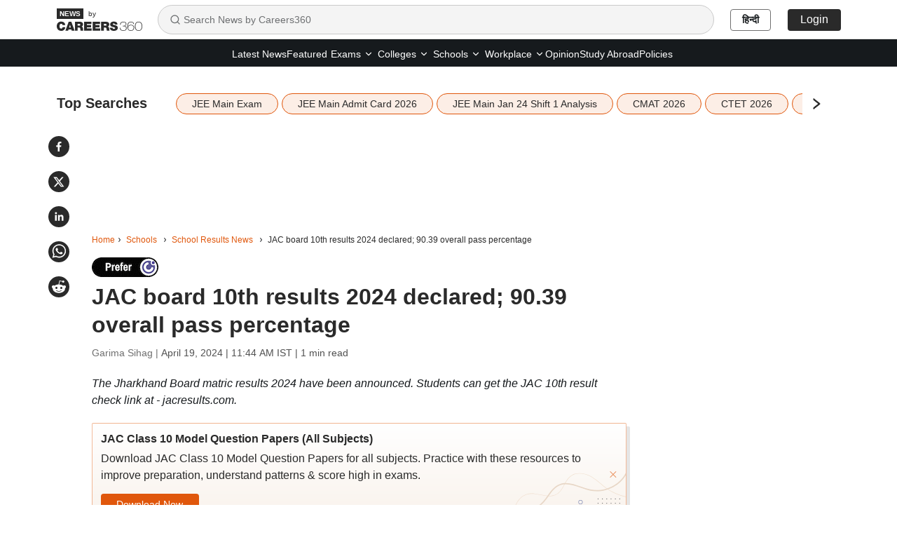

--- FILE ---
content_type: text/html; charset=utf-8
request_url: https://news.careers360.com/jac-board-10th-results-2024-declared-9039-overall-pass-percentage
body_size: 24744
content:

    <!DOCTYPE html>
    <html lang="en">
        <head>
            <meta charset="utf-8"/>
            <meta http-equiv="X-UA-Compatible" content="IE=edge" />
            <link rel="manifest" href="https://news.careers360.com/_react_news/manifest.json">
            <meta name="viewport" content="width=device-width, initial-scale=1.0, maximum-scale=5.0">
            <meta name="google-site-verification" content="LGYIP8lGL_sS1s8J67ez2TByaFYHe22sDZW7IiqhXB4" />
            <meta name="msvalidate.01" content="658BD2BEC58D06790B07B5BC052DEAC6" />
            <meta name="robots" content="max-image-preview:large">
            <meta property="og:image:width" content="1200">
            <meta property="og:image:height" content="675">
            <meta property="twitter:card" content="summary_large_image">
             <title>JAC board 10th results 2024 declared; 90.39 overall pass percentage</title><meta name="description" content="The Jharkhand Board matric results 2024 have been announced. Students can get the JAC 10th result check link at - jacresults.com."/><meta name="keywords" content="jac 10th result 2024, JAC board 10th results 2024 declared, JAC Class 10 2024 board exams , Steps to check JAC 10th result 2024, JAC 10th marksheet, JAC 10th result 2024 scorecard
,"/><link rel="canonical" href="https://news.careers360.com/jac-board-10th-results-2024-declared-9039-overall-pass-percentage"/><link rel="amphtml" href="https://news.careers360.com/jac-board-10th-results-2024-declared-9039-overall-pass-percentage/amp"/><meta property="article:published_time" content="2024-04-19T11:44:43+05:30"/><meta property="article:modified_time" content="2024-04-19T11:44:42+05:30"/><meta property="og:type" content="news"/><meta property="og:url" content="https://news.careers360.com/jac-board-10th-results-2024-declared-9039-overall-pass-percentage"/><meta property="og:updated_time" content="2024-04-19T11:44:42+05:30"/><meta property="og:title" content="JAC board 10th results 2024 declared; 90.39 overall pass percentage"/><meta property="og:description" content="The Jharkhand Board matric results 2024 have been announced. Students can get the JAC 10th result check link at - jacresults.com."/><meta property="og:site_name" content="Careers360"/><meta property="og:image" content="https://cache.careers360.mobi/media/article_images/2024/4/17/jac-class-10-result-declared-2024-featured-image.jpg"/><meta property="og:image:width" content="596"/><meta property="og:image:height" content="328"/><meta name="twitter:card" content="summary_large_image"/><meta name="twitter:site" content="@careers360"/><meta name="twitter:description" content="The Jharkhand Board matric results 2024 have been announced. Students can get the JAC 10th result check link at - jacresults.com."/><meta name="twitter:url" content="https://news.careers360.com/jac-board-10th-results-2024-declared-9039-overall-pass-percentage"/><meta name="twitter:image" content="https://cache.careers360.mobi/media/article_images/2024/4/17/jac-class-10-result-declared-2024-featured-image.jpg"/><meta name="twitter:image:width" content="596"/><meta name="twitter:image:height" content="328"/><script type="application/ld+json">{"@context":"https://schema.org","@type":"NewsArticle","mainEntityOfPage":{"@type":"WebPage","@id":"https://news.careers360.com/jac-board-10th-results-2024-declared-9039-overall-pass-percentage"},"inLanguage":"en","headline":"JAC board 10th results 2024 declared; 90.39 overall pass percentage","description":"The Jharkhand Board matric results 2024 have been announced. Students can get the JAC 10th result check link at - jacresults.com.","keywords":"jac 10th result 2024, JAC board 10th results 2024 declared, JAC Class 10 2024 board exams , Steps to check JAC 10th result 2024, JAC 10th marksheet, JAC 10th result 2024 scorecard\r\n,","url":"https://news.careers360.com/jac-board-10th-results-2024-declared-9039-overall-pass-percentage","articleBody":"NEW DELHI: The Jharkhand Academic Council (JAC) has released the JAC 10th\nresults on April 19, 2024 at 11:30 am. The overall pass percentage in JAC Class\n10 2024 board exams is 90.39%. Those who appeared for the exams can access their\nJharkhand Board 10th results on the official JAC website at\njac.jharkhand.gov.in/jac/ and jacresults.com. To access their JAC Class 10\nResult 2024, students must enter their credentials, including their roll code\nand roll number.\nCheck Latest Updates of JAC Class 10 Result 2024 Here\n[https://news.careers360.com/jac-10th-results-2024-live-jharkhand-board-class-10-results-announced-jharkhand-gov-in-jacresults-com-direct-link-toppers-updates]\n\n\n\n\nStudents who appeared for the JAC Matric exams which were conducted from\nFebruary 6 to 26, 2024, can check their scores online at the official websites.\nApart from accessing the scores on the official website, they also have the\nchoice to check their JAC 10th results through SMS service, Digilocker, and\nvarious other platforms. To be promoted to Class 11, students must achieve a\nminimum score of 33 per cent in each subject and in aggregate in the JAC 10th\n2024 board exams.\n\n\n\n\nSTEPS TO CHECK JAC 10TH RESULT 2024\n\n * Go to the JAC 10th result official website, jacresults.com.\n   \n   \n\n * Click the ‘Results of Annual Secondary Examination - 2024’ link on the\n   homepage.\n\n * Enter the roll code and roll number into the appropriate fields.\n\n * Click on the ‘Submit’ button.\n\n * The JAC 10th marksheet will be displayed on the screen.\n\n * Download the JAC 10th result 2024 scorecard and take a printout for future\n   reference.\n\n\n\n\nThe scrutiny or revaluation process for the Jharkhand Class 10 Result 2024 is\nanticipated to be held in May 2024. The application dates may be announced in\nthe last week of April 2024. Candidates who do not pass one or two subjects in\nthe JAC matric examinations will also be able to register for the JAC matric\nsupplementary exam via their schools.","datePublished":"2024-04-19T11:44:43+05:30","dateModified":"2024-04-19T11:44:42+05:30","image":{"@type":"ImageObject","url":"https://cache.careers360.mobi/media/article_images/2024/4/17/jac-class-10-result-declared-2024-featured-image.jpg","width":1200,"height":675,"caption":"Jharkhand Board Matric Results 2024 Announced (Image by Freepik)"},"author":{"@type":"Person","name":"Garima Sihag"},"publisher":{"@type":"Organization","name":"Careers360","logo":{"@type":"ImageObject","url":"https://cache.careers360.mobi/media/presets/600X60/images/frontend/desktop/c-logo-600-60.jpg","width":600,"height":60}}}</script><script type="application/ld+json">{"@context":"https://schema.org","@type":"NewsMediaOrganization","name":"Careers360.com - An Educational News Platform to Read Latest Education News about Colleges, Courses, Exam, School, Careers and more.","url":"https://news.careers360.com","logo":[{"@type":"ImageObject","url":"https://cache.careers360.mobi/media/presets/600X60/images/frontend/desktop/c-logo-600-60.jpg","width":600,"height":60}],"address":{"@type":"PostalAddress","streetAddress":"Plot No. 78, Bhagwan Mahaveer Marg,Sector 44","addressLocality":"Gurugram","addressRegion":"India","postalCode":"122003"},"contactPoint":{"@type":"ContactPoint","telephone":"+91 - 0124 - 6666360","contactType":"Customer Service","areaServed":"IN","availableLanguage":"English, Hindi"},"sameAs":["https://www.facebook.com/Careers360","https://twitter.com/careers360","https://in.linkedin.com/company/careers360","https://www.instagram.com/careers360official/","https://www.youtube.com/user/mycareers360"]}</script><script type="application/ld+json">{"@context":"https://schema.org","@type":"WebSite","name":"Careers360","url":"https://news.careers360.com"}</script><script type="application/ld+json">{"@context":"http://schema.org","@type":"BreadcrumbList","itemListElement":[{"@type":"ListItem","position":1,"item":{"@id":"https://news.careers360.com/","name":"Home"}},{"@type":"ListItem","position":2,"item":{"@id":"https://news.careers360.com/school","name":"Schools"}},{"@type":"ListItem","position":3,"item":{"@id":"https://news.careers360.com/school/results","name":"School Results News"}},{"@type":"ListItem","position":4,"item":{"@id":"https://news.careers360.com/jac-board-10th-results-2024-declared-9039-overall-pass-percentage","name":"JAC board 10th results 2024 declared; 90.39 overall pass percentage"}}]}</script>
            <link rel="preconnect" href="//cnextassets.careers360.com" />
            <link rel="preconnect" href="//cache.careers360.mobi" />
            <link rel="preconnect" href="//cdn.jsdelivr.net" />
            <link rel="preconnect" href="https://www.googletagmanager.com" />
            <link rel="dns-prefetch" href="https://platform.twitter.com" />
            <link rel="dns-prefetch" href="https://securepubads.g.doubleclick.net" />
            <link rel="icon" href="https://cache.careers360.mobi/images/frontend/desktop/favicon.ico" />
            <link rel='preload' href=https://cache.careers360.mobi/media/article_images/2024/4/17/jac-class-10-result-declared-2024-featured-image.jpg as="image" fetchpriority="high"/>
            
            <link data-chunk="main" rel="preload" as="style" onload="this.rel='stylesheet'" href="https://cnextassets.careers360.com/frontend-news/_react_news/main.3bde6c197300c897a6b3.css">
            <link data-chunk="main" rel="stylesheet" href="https://cnextassets.careers360.com/frontend-news/_react_news/main.3bde6c197300c897a6b3.css">
            <link data-chunk="pages-newsDetail-NewsDetail" rel="stylesheet" media="print" onload="this.media='all'" href="https://cnextassets.careers360.com/frontend-news/_react_news/pages-newsDetail-NewsDetail.1d976c6be31159b3c77c.css">

            

                <script defer>var clevertap = {event:[], profile:[], account:[], onUserLogin:[], notifications:[], privacy:[]};
                    clevertap.account.push({"id": "47W-5KW-RZ7Z"});
                    clevertap.privacy.push({optOut: false});
                    clevertap.privacy.push({useIP: false});
                    (function () {
                    var wzrk = document.createElement('script');
                    wzrk.type = 'text/javascript';
                    wzrk.async = true;
                    wzrk.src = 'https://cdn.jsdelivr.net/npm/clevertap-web-sdk/clevertap.min.js';
                    var s = document.getElementsByTagName('script')[0];
                    s.parentNode.insertBefore(wzrk, s);
                    })();
                    clevertap.notifications.push({
                      "serviceWorkerPath": '/service-worker.js',
                      "titleText":'Would you like to receive Push Notifications?',
                      "bodyText":'We promise to only send you relevant content and give you updates on your transactions',
                      "okButtonText":'Sign me up!',
                      "rejectButtonText":'No thanks',
                      "skipDialog":true,
                      "okButtonColor":'#f28046'});

                  navigator.permissions.query({name: 'notifications'}).then(function(permission) {
                    // Initial status is available at permission.state

                    permission.onchange = function() {
                      // Whenever there's a change, updated status is available at this.state
                      if (this.state === "granted"){
                          clevertap.event.push('Notification Permission Granted')
                      }else{
                          clevertap.event.push('Notification Permission Denied')
                      }
                    };
                  });</script>


            <script
									defer
									src="https://platform.twitter.com/widgets.js"
									charset="utf-8"
								></script>

             <!-- Google Tag Manager -->
            <script defer>(function(w,d,s,l,i){w[l]=w[l]||[];w[l].push({'gtm.start':
                new Date().getTime(),event:'gtm.js'});var f=d.getElementsByTagName(s)[0],
                j=d.createElement(s),dl=l!='dataLayer'?'&l='+l:'';j.async=true;j.src=
                'https://www.googletagmanager.com/gtm.js?id='+i+dl;f.parentNode.insertBefore(j,f);
                })(window,document,'script','dataLayer','GTM-NBBD8P')
            </script><script>var wEl=window,dEl=document;try{wEl=top.window,dEl=top.document}catch(e){}var gtmRendered=!1;function renderGTM(){gtmRendered||(function(e,t,n,d,r){e[d]=e[d]||[],e[d].push({"gtm.start":(new Date).getTime(),event:"gtm.js"});var a=t.getElementsByTagName(n)[0],o=t.createElement(n);o.async=!0,o.src="//www.googletagmanager.com/gtm.js?id=GTM-NBBD8P",a.parentNode.insertBefore(o,a)}(window,document,"script","dataLayer"),gtmRendered=!0)}dEl.addEventListener("touchstart",renderGTM);</script>
             <!-- End Google Tag Manager -->
             <script defer src="https://pagead2.googlesyndication.com/pagead/js/adsbygoogle.js?client=ca-pub-5919062586536165"crossorigin="anonymous"></script>
            <script>
                if(false){
                if(window?.ReactNativeWebView) {
                window?.ReactNativeWebView?.postMessage(JSON.stringify(
                  {
                    event: "news_viewed", 
                    properties: {"news_name":"JAC board 10th results 2024 declared; 90.39 overall pass percentage","news_url":"https://news.careers360.com/jac-board-10th-results-2024-declared-9039-overall-pass-percentage"}
                  }
                ));
                }
              } else {
                dataLayer = [{"newsName":"JAC board 10th results 2024 declared; 90.39 overall pass percentage","pageUrl":"https://news.careers360.com/jac-board-10th-results-2024-declared-9039-overall-pass-percentage","pageType":"news_view"}]
              }
            </script>
        </head>
        <body>
            <div id="root"><div class=""> <nav class="news_header"><div class="container"><div class="news_header_content flex_display align_center"><a href="/" class="news_header_logo"><span><img src="https://cnextassets.careers360.com/frontend-news/_react_news/assets/Logo-black.svg" width="122" height="32" alt="News by Careers360" fetchPriority="high"/><span class="by_text">by</span></span></a><div class="search-container"><div class="search-input-wrapper"><svg stroke="currentColor" fill="none" stroke-width="2" viewBox="0 0 24 24" stroke-linecap="round" stroke-linejoin="round" class="search-icon" height="16" width="16" xmlns="http://www.w3.org/2000/svg"><circle cx="11" cy="11" r="8"></circle><path d="m21 21-4.3-4.3"></path></svg><input type="text" class="search-input" placeholder="Search News by Careers360" value=""/></div></div><div class="news_header_right flex_display"><a class="news_header_right_domain_toggle" href="https://hindinews.careers360.com">हिन्दी</a></div></div></div></nav><div class="subnav-wrapper"><div class="container"><div class="news_header_links flex_display justify-content-center"><ul class="flex_display"><li href="https://news.careers360.com/latest" class="fromLeft "><a href="https://news.careers360.com/latest">Latest News</a></li><li href="https://news.careers360.com/featured-news" class="fromLeft "><a href="https://news.careers360.com/featured-news">Featured</a></li><li class="fromLeft header_rs header_dropdown "><div class="dropdown-lh  dropdown"><button type="button" id="2" aria-expanded="false" class="  dropdown-toggle btn btn-news_dropdown"><a class="header_dropdown_link" href="https://news.careers360.com/exam-news">Exams<svg stroke="currentColor" fill="none" stroke-width="2" viewBox="0 0 24 24" stroke-linecap="round" stroke-linejoin="round" height="14" width="14" xmlns="http://www.w3.org/2000/svg"><path d="m6 9 6 6 6-6"></path></svg></a></button><div class="dropdown-menu " id="2"><span class="dropdown-menu-arrow"></span><a href="https://news.careers360.com/exams/college-entrance-exams" data-rr-ui-dropdown-item="" class="submenu_header_link dropdown-item">Colleges Entrance Exams</a><a href="https://news.careers360.com/competitive-exams" data-rr-ui-dropdown-item="" class="submenu_header_link dropdown-item">Competitive Exams</a></div></div></li><li class="fromLeft header_rs header_dropdown "><div class="dropdown-lh  dropdown"><button type="button" id="3" aria-expanded="false" class="  dropdown-toggle btn btn-news_dropdown"><a class="header_dropdown_link" href="https://news.careers360.com/college-university">Colleges<svg stroke="currentColor" fill="none" stroke-width="2" viewBox="0 0 24 24" stroke-linecap="round" stroke-linejoin="round" height="14" width="14" xmlns="http://www.w3.org/2000/svg"><path d="m6 9 6 6 6-6"></path></svg></a></button><div class="dropdown-menu " id="3"><span class="dropdown-menu-arrow"></span><a href="https://news.careers360.com/college-university/awards-and-accreditations" data-rr-ui-dropdown-item="" class="submenu_header_link dropdown-item">Award and Accreditions</a><a href="https://news.careers360.com/college-university/courses-and-fees" data-rr-ui-dropdown-item="" class="submenu_header_link dropdown-item">Courses and Fees</a><a href="https://news.careers360.com/college-university/admission" data-rr-ui-dropdown-item="" class="submenu_header_link dropdown-item">Admission</a><a href="https://news.careers360.com/college-university/placement" data-rr-ui-dropdown-item="" class="submenu_header_link dropdown-item">Placement News</a><a href="https://news.careers360.com/college-university/research-and-innovation" data-rr-ui-dropdown-item="" class="submenu_header_link dropdown-item">Research and innovation</a><a href="https://news.careers360.com/college-university/on-campus" data-rr-ui-dropdown-item="" class="submenu_header_link dropdown-item">On Campus</a></div></div></li><li class="fromLeft header_rs header_dropdown "><div class="dropdown-lh  dropdown"><button type="button" id="4" aria-expanded="false" class="  dropdown-toggle btn btn-news_dropdown"><a class="header_dropdown_link" href="https://news.careers360.com/school">Schools<svg stroke="currentColor" fill="none" stroke-width="2" viewBox="0 0 24 24" stroke-linecap="round" stroke-linejoin="round" height="14" width="14" xmlns="http://www.w3.org/2000/svg"><path d="m6 9 6 6 6-6"></path></svg></a></button><div class="dropdown-menu " id="4"><span class="dropdown-menu-arrow"></span><a href="https://news.careers360.com/school/boards" data-rr-ui-dropdown-item="" class="submenu_header_link dropdown-item">School Boards</a><a href="https://news.careers360.com/school/results" data-rr-ui-dropdown-item="" class="submenu_header_link dropdown-item">School Results</a><a href="https://news.careers360.com/school/admissions" data-rr-ui-dropdown-item="" class="submenu_header_link dropdown-item">School Admission</a><a href="https://news.careers360.com/school/other-school-news" data-rr-ui-dropdown-item="" class="submenu_header_link dropdown-item">Other School News</a><a href="https://news.careers360.com/school/scholarship" data-rr-ui-dropdown-item="" class="submenu_header_link dropdown-item">Scholarship</a></div></div></li><li class="fromLeft header_rs header_dropdown "><div class="dropdown-lh  dropdown"><button type="button" id="5" aria-expanded="false" class="  dropdown-toggle btn btn-news_dropdown"><a class="header_dropdown_link" href="https://news.careers360.com/workplace">Workplace<svg stroke="currentColor" fill="none" stroke-width="2" viewBox="0 0 24 24" stroke-linecap="round" stroke-linejoin="round" height="14" width="14" xmlns="http://www.w3.org/2000/svg"><path d="m6 9 6 6 6-6"></path></svg></a></button><div class="dropdown-menu " id="5"><span class="dropdown-menu-arrow"></span><a href="https://news.careers360.com/workplace/upskilling" data-rr-ui-dropdown-item="" class="submenu_header_link dropdown-item">Upskilling</a><a href="https://news.careers360.com/workplace/job-trends" data-rr-ui-dropdown-item="" class="submenu_header_link dropdown-item">Job Trends</a><a href="https://news.careers360.com/workplace/internship-and-apprenticeship" data-rr-ui-dropdown-item="" class="submenu_header_link dropdown-item">Internship and Apprenticeship</a><a href="https://news.careers360.com/workplace/placements" data-rr-ui-dropdown-item="" class="submenu_header_link dropdown-item">Placements</a></div></div></li><li href="https://news.careers360.com/opinion" class="fromLeft "><a href="https://news.careers360.com/opinion">Opinion</a></li><li href="https://news.careers360.com/study-abroad" class="fromLeft "><a href="https://news.careers360.com/study-abroad">Study Abroad</a></li><li href="https://news.careers360.com/policies" class="fromLeft "><a href="https://news.careers360.com/policies">Policies</a></li></ul></div></div></div><div class="cls_container container"><div class="news_share_buttons"><div class="news_share_icons flex_display"><span><button class="react-share__ShareButton share-button" style="background-color:transparent;border:none;padding:0;font:inherit;color:inherit;cursor:pointer"><svg viewBox="0 0 64 64" width="30" height="30" url="https://news.careers360.com/jac-board-10th-results-2024-declared-9039-overall-pass-percentage"><circle cx="32" cy="32" r="32" fill="#0965FE" style="fill:#2a2a2a"></circle><path d="M34.1,47V33.3h4.6l0.7-5.3h-5.3v-3.4c0-1.5,0.4-2.6,2.6-2.6l2.8,0v-4.8c-0.5-0.1-2.2-0.2-4.1-0.2 c-4.1,0-6.9,2.5-6.9,7V28H24v5.3h4.6V47H34.1z" fill="white"></path></svg></button></span><span><button class="react-share__ShareButton share-button" style="background-color:transparent;border:none;padding:0;font:inherit;color:inherit;cursor:pointer"><svg viewBox="0 0 64 64" width="30" height="30" url="https://news.careers360.com/jac-board-10th-results-2024-declared-9039-overall-pass-percentage"><circle cx="32" cy="32" r="32" fill="#000000" style="fill:#2a2a2a"></circle><path d="M 41.116 18.375 h 4.962 l -10.8405 12.39 l 12.753 16.86 H 38.005 l -7.821 -10.2255 L 21.235 47.625 H 16.27 l 11.595 -13.2525 L 15.631 18.375 H 25.87 l 7.0695 9.3465 z m -1.7415 26.28 h 2.7495 L 24.376 21.189 H 21.4255 z" fill="white"></path></svg></button></span><span><button class="react-share__ShareButton share-button" style="background-color:transparent;border:none;padding:0;font:inherit;color:inherit;cursor:pointer"><svg viewBox="0 0 64 64" width="30" height="30" url="https://news.careers360.com/jac-board-10th-results-2024-declared-9039-overall-pass-percentage"><circle cx="32" cy="32" r="32" fill="#0077B5" style="fill:#2a2a2a"></circle><path d="M20.4,44h5.4V26.6h-5.4V44z M23.1,18c-1.7,0-3.1,1.4-3.1,3.1c0,1.7,1.4,3.1,3.1,3.1 c1.7,0,3.1-1.4,3.1-3.1C26.2,19.4,24.8,18,23.1,18z M39.5,26.2c-2.6,0-4.4,1.4-5.1,2.8h-0.1v-2.4h-5.2V44h5.4v-8.6 c0-2.3,0.4-4.5,3.2-4.5c2.8,0,2.8,2.6,2.8,4.6V44H46v-9.5C46,29.8,45,26.2,39.5,26.2z" fill="white"></path></svg></button></span><span><button class="react-share__ShareButton share-button" style="background-color:transparent;border:none;padding:0;font:inherit;color:inherit;cursor:pointer"><svg viewBox="0 0 64 64" width="30" height="30" url="https://news.careers360.com/jac-board-10th-results-2024-declared-9039-overall-pass-percentage"><circle cx="32" cy="32" r="32" fill="#25D366" style="fill:#2a2a2a"></circle><path d="m42.32286,33.93287c-0.5178,-0.2589 -3.04726,-1.49644 -3.52105,-1.66732c-0.4712,-0.17346 -0.81554,-0.2589 -1.15987,0.2589c-0.34175,0.51004 -1.33075,1.66474 -1.63108,2.00648c-0.30032,0.33658 -0.60064,0.36247 -1.11327,0.12945c-0.5178,-0.2589 -2.17994,-0.80259 -4.14759,-2.56312c-1.53269,-1.37217 -2.56312,-3.05503 -2.86603,-3.57283c-0.30033,-0.5178 -0.03366,-0.80259 0.22524,-1.06149c0.23301,-0.23301 0.5178,-0.59547 0.7767,-0.90616c0.25372,-0.31068 0.33657,-0.5178 0.51262,-0.85437c0.17088,-0.36246 0.08544,-0.64725 -0.04402,-0.90615c-0.12945,-0.2589 -1.15987,-2.79613 -1.58964,-3.80584c-0.41424,-1.00971 -0.84142,-0.88027 -1.15987,-0.88027c-0.29773,-0.02588 -0.64208,-0.02588 -0.98382,-0.02588c-0.34693,0 -0.90616,0.12945 -1.37736,0.62136c-0.4712,0.5178 -1.80194,1.76053 -1.80194,4.27186c0,2.51134 1.84596,4.945 2.10227,5.30747c0.2589,0.33657 3.63497,5.51458 8.80262,7.74113c1.23237,0.5178 2.1903,0.82848 2.94111,1.08738c1.23237,0.38836 2.35599,0.33657 3.24402,0.20712c0.99159,-0.15534 3.04985,-1.24272 3.47963,-2.45956c0.44013,-1.21683 0.44013,-2.22654 0.31068,-2.45955c-0.12945,-0.23301 -0.46601,-0.36247 -0.98382,-0.59548m-9.40068,12.84407l-0.02589,0c-3.05503,0 -6.08417,-0.82849 -8.72495,-2.38189l-0.62136,-0.37023l-6.47252,1.68286l1.73463,-6.29129l-0.41424,-0.64725c-1.70875,-2.71846 -2.6149,-5.85116 -2.6149,-9.07706c0,-9.39809 7.68934,-17.06155 17.15993,-17.06155c4.58253,0 8.88029,1.78642 12.11655,5.02268c3.23625,3.21036 5.02267,7.50812 5.02267,12.06476c-0.0078,9.3981 -7.69712,17.06155 -17.14699,17.06155m14.58906,-31.58846c-3.93529,-3.80584 -9.1133,-5.95471 -14.62789,-5.95471c-11.36055,0 -20.60848,9.2065 -20.61625,20.52564c0,3.61684 0.94757,7.14565 2.75211,10.26282l-2.92557,10.63564l10.93337,-2.85309c3.0136,1.63108 6.4052,2.4958 9.85634,2.49839l0.01037,0c11.36574,0 20.61884,-9.2091 20.62403,-20.53082c0,-5.48093 -2.14111,-10.64081 -6.03239,-14.51915" fill="white"></path></svg></button></span><span><button class="react-share__ShareButton flex_display share-button" style="background-color:transparent;border:none;padding:0;font:inherit;color:inherit;cursor:pointer"><svg viewBox="0 0 64 64" width="30" height="30" url="https://news.careers360.com/jac-board-10th-results-2024-declared-9039-overall-pass-percentage"><circle cx="32" cy="32" r="32" fill="#FF5700" style="fill:#2a2a2a"></circle><path d="M 53.34375 32 C 53.277344 30.160156 52.136719 28.53125 50.429688 27.839844 C 48.722656 27.148438 46.769531 27.523438 45.441406 28.800781 C 41.800781 26.324219 37.519531 24.957031 33.121094 24.863281 L 35.199219 14.878906 L 42.046875 16.320312 C 42.214844 17.882812 43.496094 19.09375 45.066406 19.171875 C 46.636719 19.253906 48.03125 18.183594 48.359375 16.644531 C 48.6875 15.105469 47.847656 13.558594 46.382812 12.992188 C 44.914062 12.425781 43.253906 13.007812 42.464844 14.367188 L 34.625 12.800781 C 34.363281 12.742188 34.09375 12.792969 33.871094 12.9375 C 33.648438 13.082031 33.492188 13.308594 33.441406 13.566406 L 31.070312 24.671875 C 26.617188 24.738281 22.277344 26.105469 18.59375 28.609375 C 17.242188 27.339844 15.273438 26.988281 13.570312 27.707031 C 11.863281 28.429688 10.746094 30.089844 10.71875 31.941406 C 10.691406 33.789062 11.757812 35.484375 13.441406 36.257812 C 13.402344 36.726562 13.402344 37.195312 13.441406 37.664062 C 13.441406 44.832031 21.792969 50.65625 32.097656 50.65625 C 42.398438 50.65625 50.753906 44.832031 50.753906 37.664062 C 50.789062 37.195312 50.789062 36.726562 50.753906 36.257812 C 52.363281 35.453125 53.371094 33.800781 53.34375 32 Z M 21.34375 35.199219 C 21.34375 33.433594 22.777344 32 24.542969 32 C 26.3125 32 27.742188 33.433594 27.742188 35.199219 C 27.742188 36.96875 26.3125 38.398438 24.542969 38.398438 C 22.777344 38.398438 21.34375 36.96875 21.34375 35.199219 Z M 39.9375 44 C 37.664062 45.710938 34.871094 46.582031 32.03125 46.464844 C 29.191406 46.582031 26.398438 45.710938 24.128906 44 C 23.847656 43.65625 23.871094 43.15625 24.183594 42.839844 C 24.5 42.527344 25 42.503906 25.34375 42.785156 C 27.269531 44.195312 29.617188 44.90625 32 44.800781 C 34.386719 44.929688 36.746094 44.242188 38.6875 42.847656 C 39.042969 42.503906 39.605469 42.511719 39.953125 42.863281 C 40.296875 43.21875 40.289062 43.785156 39.9375 44.128906 Z M 39.359375 38.527344 C 37.59375 38.527344 36.160156 37.09375 36.160156 35.328125 C 36.160156 33.5625 37.59375 32.128906 39.359375 32.128906 C 41.128906 32.128906 42.558594 33.5625 42.558594 35.328125 C 42.59375 36.203125 42.269531 37.054688 41.65625 37.6875 C 41.046875 38.316406 40.203125 38.664062 39.328125 38.65625 Z M 39.359375 38.527344" fill="white"></path></svg></button></span></div></div><div class="listing_topSearches "><div class="flex_display"><span class="topSearches_heading">Top Searches</span><span class="topSearches_separator_bar_mobile">|</span> <div class="topSearches_slider" aria-hidden="true"><div class="slick-slider slick-initialized" dir="ltr"><div class="slick-list"><div class="slick-track" style="width:0px;left:0px"><div style="outline:none" data-index="0" class="slick-slide slick-active slick-current" tabindex="-1" aria-hidden="false"><div><div class="topSearches_slider_card" aria-hidden="true" tabindex="-1" style="width:100%;display:inline-block"><a class="topSearches_tags" href="https://news.careers360.com/jee-main-2026-live-jan-24-shift-1-2-question-paper-analysis-answer-key-cutoff-marks-percentile-january-28-29-admit-card-link-news" aria-hidden="true">JEE Main Exam</a></div></div></div><div style="outline:none" data-index="1" class="slick-slide slick-active" tabindex="-1" aria-hidden="false"><div><div class="topSearches_slider_card" aria-hidden="true" tabindex="-1" style="width:100%;display:inline-block"><a class="topSearches_tags" href="https://news.careers360.com/nta-jee-main-admit-card-2026-out-for-january-28-29-download-on-jeemain-nic-in-exam-timings-be-btech-barch-bplanning-hall-tickets" aria-hidden="true">JEE Main Admit Card 2026</a></div></div></div><div style="outline:none" data-index="2" class="slick-slide slick-active" tabindex="-1" aria-hidden="false"><div><div class="topSearches_slider_card" aria-hidden="true" tabindex="-1" style="width:100%;display:inline-block"><a class="topSearches_tags" href="https://news.careers360.com/jee-main-2026-january-24-morning-shift-paper-analysis-moderate-maths-time-consuming-physics-lengthy-chemistry-easier" aria-hidden="true">JEE Main Jan 24 Shift 1 Analysis</a></div></div></div><div style="outline:none" data-index="3" class="slick-slide slick-active" tabindex="-1" aria-hidden="false"><div><div class="topSearches_slider_card" aria-hidden="true" tabindex="-1" style="width:100%;display:inline-block"><a class="topSearches_tags" href="https://news.careers360.com/cmat-2026-expected-score-vs-percentile-nta-marking-scheme-answer-key-result-updates-pgdm-mba-admissions-b-schools" aria-hidden="true">CMAT 2026</a></div></div></div><div style="outline:none" data-index="4" class="slick-slide" tabindex="-1" aria-hidden="true"><div><div class="topSearches_slider_card" aria-hidden="true" tabindex="-1" style="width:100%;display:inline-block"><a class="topSearches_tags" href="https://news.careers360.com/ctet-exam-city-intimation-slip-2026-live-news-state-wise-test-center-list-admit-card-release-date-login-link-ctet-nic-in-updates" aria-hidden="true">CTET 2026</a></div></div></div><div style="outline:none" data-index="5" class="slick-slide" tabindex="-1" aria-hidden="true"><div><div class="topSearches_slider_card" aria-hidden="true" tabindex="-1" style="width:100%;display:inline-block"><a class="topSearches_tags" href="https://news.careers360.com/nbems-fmge-2026-results-live-january-exam-scorecard-date-online-link-nbe-edu-in-natboard-edu-in-cutoff-pass-percentage-updates" aria-hidden="true">FMGE Result</a></div></div></div><div style="outline:none" data-index="6" class="slick-slide" tabindex="-1" aria-hidden="true"><div><div class="topSearches_slider_card" aria-hidden="true" tabindex="-1" style="width:100%;display:inline-block"><a class="topSearches_tags" href="https://news.careers360.com/environmental-law-courses-nlu-odisha-nlujaa-assam-meghalaya-tribal-human-land-rights-sixth-schedule-legal-curriculum-nagaland-unhr" aria-hidden="true">Environmental Law</a></div></div></div><div style="outline:none" data-index="7" class="slick-slide" tabindex="-1" aria-hidden="true"><div><div class="topSearches_slider_card" aria-hidden="true" tabindex="-1" style="width:100%;display:inline-block"><a class="topSearches_tags" href="https://news.careers360.com/ssc-chsl-result-2025-tier-1-live-updates-download-prelims-sarkari-results-merit-list-scorecard-direct-link-ssc-gov-in" aria-hidden="true">SSC CHSL Result</a></div></div></div><div style="outline:none" data-index="8" class="slick-slide" tabindex="-1" aria-hidden="true"><div><div class="topSearches_slider_card" aria-hidden="true" tabindex="-1" style="width:100%;display:inline-block"><a class="topSearches_tags" href="https://news.careers360.com/cbse-2026-admit-card-class-10-12-live-regular-private-students-hall-ticket-download-link-cbse-gov-in-board-exam-dates-updates" aria-hidden="true">CBSE Admit Card</a></div></div></div><div style="outline:none" data-index="9" class="slick-slide" tabindex="-1" aria-hidden="true"><div><div class="topSearches_slider_card" aria-hidden="true" tabindex="-1" style="width:100%;display:inline-block"><a class="topSearches_tags" href="https://news.careers360.com/jee-advanced-2026-iit-delhi-to-host-open-house-in-kota-january-31-apply-google-form-link-vardhman-mahaveer-university-rajasthan" aria-hidden="true">JEE Advanced 2026</a></div></div></div></div></div><div class="topSearches_arrows topSearches_arrow_next"><svg stroke="currentColor" fill="currentColor" stroke-width="50" viewBox="0 0 1024 1024" height="20" width="20" xmlns="http://www.w3.org/2000/svg"><path d="M765.7 486.8L314.9 134.7A7.97 7.97 0 0 0 302 141v77.3c0 4.9 2.3 9.6 6.1 12.6l360 281.1-360 281.1c-3.9 3-6.1 7.7-6.1 12.6V883c0 6.7 7.7 10.4 12.9 6.3l450.8-352.1a31.96 31.96 0 0 0 0-50.4z"></path></svg></div></div></div></div></div><div class="news_empty_ad_top"></div><div class="news_padding_adjust_container"><nav aria-label="breadcrumb" class="news_breadcrumbs "><ol class="breadcrumb"><li class="breadcrumb-item"><a href="https://news.careers360.com/">Home</a></li><li class="breadcrumb-item breadcrumb_icon"><a href="https://news.careers360.com/school">Schools</a></li><li class="breadcrumb-item breadcrumb_icon"><a href="https://news.careers360.com/school/results">School Results News</a></li><li class="breadcrumb-item breadcrumb_icon active" aria-current="page">JAC board 10th results 2024 declared; 90.39 overall pass percentage</li></ol></nav><div class="row"><div class="col-lg-9"><div class="news_main_heading"><div class="prefred-source-block"><a href="https://www.google.com/preferences/source?q=careers360.com" target="_blank"><img src="https://cache.careers360.mobi/media/trusted_source.gif?h=22&amp;w=74" alt="Trusted Source Image" width="74" height="22"/></a></div><h1>JAC board 10th results 2024 declared; 90.39 overall pass percentage</h1><div class="news_newsBy_container"><p><a href="https://www.careers360.com/author/garima-sihag">Garima Sihag | </a>April 19, 2024 | 11:44 AM IST<!-- --> | 1 min read</p><div class="news_newsBy_Icons flex_display mobile_display"><span><button aria-label="Share" aria-description="Share To Facebook" class="react-share__ShareButton share-button" style="background-color:transparent;border:none;padding:0;font:inherit;color:inherit;cursor:pointer"><svg viewBox="0 0 64 64" width="24" height="24" url="news.careers360.com/jac-board-10th-results-2024-declared-9039-overall-pass-percentage"><circle cx="32" cy="32" r="32" fill="#0965FE" style="fill:#2a2a2a"></circle><path d="M34.1,47V33.3h4.6l0.7-5.3h-5.3v-3.4c0-1.5,0.4-2.6,2.6-2.6l2.8,0v-4.8c-0.5-0.1-2.2-0.2-4.1-0.2 c-4.1,0-6.9,2.5-6.9,7V28H24v5.3h4.6V47H34.1z" fill="white"></path></svg></button></span><span><button aria-label="Share" aria-description="Share To Twitter" class="react-share__ShareButton share-button" style="background-color:transparent;border:none;padding:0;font:inherit;color:inherit;cursor:pointer"><svg viewBox="0 0 64 64" width="24" height="24" url="news.careers360.com/jac-board-10th-results-2024-declared-9039-overall-pass-percentage"><circle cx="32" cy="32" r="32" fill="#000000" style="fill:#2a2a2a"></circle><path d="M 41.116 18.375 h 4.962 l -10.8405 12.39 l 12.753 16.86 H 38.005 l -7.821 -10.2255 L 21.235 47.625 H 16.27 l 11.595 -13.2525 L 15.631 18.375 H 25.87 l 7.0695 9.3465 z m -1.7415 26.28 h 2.7495 L 24.376 21.189 H 21.4255 z" fill="white"></path></svg></button></span><span><button aria-label="Share" aria-description="Share To Linkedin" class="react-share__ShareButton share-button" style="background-color:transparent;border:none;padding:0;font:inherit;color:inherit;cursor:pointer"><svg viewBox="0 0 64 64" width="24" height="24" url="news.careers360.com/jac-board-10th-results-2024-declared-9039-overall-pass-percentage"><circle cx="32" cy="32" r="32" fill="#0077B5" style="fill:#2a2a2a"></circle><path d="M20.4,44h5.4V26.6h-5.4V44z M23.1,18c-1.7,0-3.1,1.4-3.1,3.1c0,1.7,1.4,3.1,3.1,3.1 c1.7,0,3.1-1.4,3.1-3.1C26.2,19.4,24.8,18,23.1,18z M39.5,26.2c-2.6,0-4.4,1.4-5.1,2.8h-0.1v-2.4h-5.2V44h5.4v-8.6 c0-2.3,0.4-4.5,3.2-4.5c2.8,0,2.8,2.6,2.8,4.6V44H46v-9.5C46,29.8,45,26.2,39.5,26.2z" fill="white"></path></svg></button></span><span><button aria-label="Share" aria-description="Share To Whatsapp" class="react-share__ShareButton share-button" style="background-color:transparent;border:none;padding:0;font:inherit;color:inherit;cursor:pointer"><svg viewBox="0 0 64 64" width="24" height="24" url="news.careers360.com/jac-board-10th-results-2024-declared-9039-overall-pass-percentage"><circle cx="32" cy="32" r="32" fill="#25D366" style="fill:#2a2a2a"></circle><path d="m42.32286,33.93287c-0.5178,-0.2589 -3.04726,-1.49644 -3.52105,-1.66732c-0.4712,-0.17346 -0.81554,-0.2589 -1.15987,0.2589c-0.34175,0.51004 -1.33075,1.66474 -1.63108,2.00648c-0.30032,0.33658 -0.60064,0.36247 -1.11327,0.12945c-0.5178,-0.2589 -2.17994,-0.80259 -4.14759,-2.56312c-1.53269,-1.37217 -2.56312,-3.05503 -2.86603,-3.57283c-0.30033,-0.5178 -0.03366,-0.80259 0.22524,-1.06149c0.23301,-0.23301 0.5178,-0.59547 0.7767,-0.90616c0.25372,-0.31068 0.33657,-0.5178 0.51262,-0.85437c0.17088,-0.36246 0.08544,-0.64725 -0.04402,-0.90615c-0.12945,-0.2589 -1.15987,-2.79613 -1.58964,-3.80584c-0.41424,-1.00971 -0.84142,-0.88027 -1.15987,-0.88027c-0.29773,-0.02588 -0.64208,-0.02588 -0.98382,-0.02588c-0.34693,0 -0.90616,0.12945 -1.37736,0.62136c-0.4712,0.5178 -1.80194,1.76053 -1.80194,4.27186c0,2.51134 1.84596,4.945 2.10227,5.30747c0.2589,0.33657 3.63497,5.51458 8.80262,7.74113c1.23237,0.5178 2.1903,0.82848 2.94111,1.08738c1.23237,0.38836 2.35599,0.33657 3.24402,0.20712c0.99159,-0.15534 3.04985,-1.24272 3.47963,-2.45956c0.44013,-1.21683 0.44013,-2.22654 0.31068,-2.45955c-0.12945,-0.23301 -0.46601,-0.36247 -0.98382,-0.59548m-9.40068,12.84407l-0.02589,0c-3.05503,0 -6.08417,-0.82849 -8.72495,-2.38189l-0.62136,-0.37023l-6.47252,1.68286l1.73463,-6.29129l-0.41424,-0.64725c-1.70875,-2.71846 -2.6149,-5.85116 -2.6149,-9.07706c0,-9.39809 7.68934,-17.06155 17.15993,-17.06155c4.58253,0 8.88029,1.78642 12.11655,5.02268c3.23625,3.21036 5.02267,7.50812 5.02267,12.06476c-0.0078,9.3981 -7.69712,17.06155 -17.14699,17.06155m14.58906,-31.58846c-3.93529,-3.80584 -9.1133,-5.95471 -14.62789,-5.95471c-11.36055,0 -20.60848,9.2065 -20.61625,20.52564c0,3.61684 0.94757,7.14565 2.75211,10.26282l-2.92557,10.63564l10.93337,-2.85309c3.0136,1.63108 6.4052,2.4958 9.85634,2.49839l0.01037,0c11.36574,0 20.61884,-9.2091 20.62403,-20.53082c0,-5.48093 -2.14111,-10.64081 -6.03239,-14.51915" fill="white"></path></svg></button></span><span><button class="react-share__ShareButton flex_display share-button" style="background-color:transparent;border:none;padding:0;font:inherit;color:inherit;cursor:pointer"><svg viewBox="0 0 64 64" width="24" height="24" url="news.careers360.com/jac-board-10th-results-2024-declared-9039-overall-pass-percentage"><circle cx="32" cy="32" r="32" fill="#FF5700" style="fill:#2a2a2a"></circle><path d="M 53.34375 32 C 53.277344 30.160156 52.136719 28.53125 50.429688 27.839844 C 48.722656 27.148438 46.769531 27.523438 45.441406 28.800781 C 41.800781 26.324219 37.519531 24.957031 33.121094 24.863281 L 35.199219 14.878906 L 42.046875 16.320312 C 42.214844 17.882812 43.496094 19.09375 45.066406 19.171875 C 46.636719 19.253906 48.03125 18.183594 48.359375 16.644531 C 48.6875 15.105469 47.847656 13.558594 46.382812 12.992188 C 44.914062 12.425781 43.253906 13.007812 42.464844 14.367188 L 34.625 12.800781 C 34.363281 12.742188 34.09375 12.792969 33.871094 12.9375 C 33.648438 13.082031 33.492188 13.308594 33.441406 13.566406 L 31.070312 24.671875 C 26.617188 24.738281 22.277344 26.105469 18.59375 28.609375 C 17.242188 27.339844 15.273438 26.988281 13.570312 27.707031 C 11.863281 28.429688 10.746094 30.089844 10.71875 31.941406 C 10.691406 33.789062 11.757812 35.484375 13.441406 36.257812 C 13.402344 36.726562 13.402344 37.195312 13.441406 37.664062 C 13.441406 44.832031 21.792969 50.65625 32.097656 50.65625 C 42.398438 50.65625 50.753906 44.832031 50.753906 37.664062 C 50.789062 37.195312 50.789062 36.726562 50.753906 36.257812 C 52.363281 35.453125 53.371094 33.800781 53.34375 32 Z M 21.34375 35.199219 C 21.34375 33.433594 22.777344 32 24.542969 32 C 26.3125 32 27.742188 33.433594 27.742188 35.199219 C 27.742188 36.96875 26.3125 38.398438 24.542969 38.398438 C 22.777344 38.398438 21.34375 36.96875 21.34375 35.199219 Z M 39.9375 44 C 37.664062 45.710938 34.871094 46.582031 32.03125 46.464844 C 29.191406 46.582031 26.398438 45.710938 24.128906 44 C 23.847656 43.65625 23.871094 43.15625 24.183594 42.839844 C 24.5 42.527344 25 42.503906 25.34375 42.785156 C 27.269531 44.195312 29.617188 44.90625 32 44.800781 C 34.386719 44.929688 36.746094 44.242188 38.6875 42.847656 C 39.042969 42.503906 39.605469 42.511719 39.953125 42.863281 C 40.296875 43.21875 40.289062 43.785156 39.9375 44.128906 Z M 39.359375 38.527344 C 37.59375 38.527344 36.160156 37.09375 36.160156 35.328125 C 36.160156 33.5625 37.59375 32.128906 39.359375 32.128906 C 41.128906 32.128906 42.558594 33.5625 42.558594 35.328125 C 42.59375 36.203125 42.269531 37.054688 41.65625 37.6875 C 41.046875 38.316406 40.203125 38.664062 39.328125 38.65625 Z M 39.359375 38.527344" fill="white"></path></svg></button></span></div></div><p class="news_description">The Jharkhand Board matric results 2024 have been announced. Students can get the JAC 10th result check link at - jacresults.com.</p></div><div class="news_psycho"><img fetchpriority="high" src="https://cnextassets.careers360.com/frontend-news/_react_news/assets/psycho.svg" width="188" height="144" alt="Back"/><h2>JAC Class 10 Model Question Papers (All Subjects)</h2><p>Download JAC Class 10 Model Question Papers for all subjects. Practice with these resources to improve preparation, understand patterns &amp; score high in exams.</p><a class="flex_display" href="https://school.careers360.com/download/ebooks-and-sample-papers?sort_by=2&amp;exam=293">Download Now</a></div><div class="news_mainImage"><div class="empty_contianer"><img src="https://cache.careers360.mobi/media/article_images/2024/4/17/jac-class-10-result-declared-2024-featured-image.jpg" alt="Jharkhand Board Matric Results 2024 Announced (Image by Freepik)" fetchpriority="high" decoding="async"/></div><span>Jharkhand Board Matric Results 2024 Announced (Image by Freepik)</span></div><div class="news_description_details"><p dir="ltr">NEW DELHI: The Jharkhand Academic Council (JAC) has released the JAC 10th results on April 19, 2024 at 11:30 am. The overall pass percentage in JAC Class 10 2024 board exams is 90.39%. Those who appeared for the exams can access their Jharkhand Board 10th results on the official JAC website at jac.jharkhand.gov.in/jac/ and jacresults.com. To access their JAC Class 10 Result 2024, students must enter their credentials, including their roll code and roll number.<br/><a href="https://news.careers360.com/jac-10th-results-2024-live-jharkhand-board-class-10-results-announced-jharkhand-gov-in-jacresults-com-direct-link-toppers-updates"><strong>Check Latest Updates of JAC Class 10 Result 2024 Here</strong></a></p><div class="polls-inventory-block"></div><div class="inventory"><div class="text_ad_box" data-reactroot=""><div class="news_text_mapping detail_story"><p dir="ltr"><strong>Latest: <a href="https://school.careers360.com/user/register?destination=boards/jac/jac-10th-exam-date&amp;click_location=pdf_file&amp;ex_url=https://cache.careers360.mobi/media/uploads/froala_editor/files/NOTICE.pdf?utm_source=careers360" rel="noopener noreferrer" target="_blank">JAC 10th Exam Dates Out: Download PDF</a></strong></p><p dir="ltr"><strong>New: <a href="https://school.careers360.com/download/ebooks-and-sample-papers?sort_by=2&amp;exam=293" rel="noopener noreferrer" target="_blank">JAC Class 10 Model Question Papers (All Subjects)</a></strong></p><p dir="ltr"><strong>Don&#x27;t Miss: <a href="https://school.careers360.com/download/ebooks/courses-after-10th" rel="noopener noreferrer" target="_blank">Best Courses after 10th</a> | </strong><a href="https://school.careers360.com/download/ebooks/list-of-competitive-exams-for-class-9-12-students" rel="noopener noreferrer" target="_blank"><strong>Competitive Exams after 10th</strong></a></p></div></div></div><p dir="ltr">Students who appeared for the JAC Matric exams which were conducted from February 6 to 26, 2024, can check their scores online at the official websites. Apart from accessing the scores on the official website, they also have the choice to check their JAC 10th results through SMS service, Digilocker, and various other platforms. To be promoted to Class 11, students must achieve a minimum score of 33 per cent in each subject and in aggregate in the JAC 10th 2024 board exams.</p><div class="inventory"></div><h3 dir="ltr">Steps to check JAC 10th result 2024</h3><ul><li dir="ltr"><p dir="ltr">Go to the JAC 10th result official website, jacresults.com.</p><div class="inventory"></div></li><li dir="ltr"><p dir="ltr">Click the ‘Results of Annual Secondary Examination - 2024’ link on the homepage.</p></li><li dir="ltr"><p dir="ltr">Enter the roll code and roll number into the appropriate fields.</p></li><li dir="ltr"><p dir="ltr">Click on the ‘Submit’ button.</p></li><li dir="ltr"><p dir="ltr">The JAC 10th marksheet will be displayed on the screen.</p></li><li dir="ltr"><p dir="ltr">Download the JAC 10th result 2024 scorecard and take a printout for future reference.</p></li></ul><p><br/></p><p dir="ltr">The scrutiny or revaluation process for the Jharkhand Class 10 Result 2024 is anticipated to be held in May 2024. The application dates may be announced in the last week of April 2024. Candidates who do not pass one or two subjects in the JAC matric examinations will also be able to register for the JAC matric supplementary exam via their schools.</p></div><div class="trusted-source"><span class="make-CAREERS360-my-trusted-source"><div class="trusted-source-text-wrapper"><span class="text-style-1">Make</span><span class="text-style-2"></span><span class="text-style-3">CAREERS360</span></div>My Trusted Source</span><a href="https://www.google.com/preferences/source?q=careers360.com" target="_blank" class="trusted-source-img"><img src="https://cnextassets.careers360.com/frontend-news/_react_news/assets/google_image.webp" alt="Trusted Source Image" width="93" height="32"/><span class="add-as-a-preferred-source-on-google">Add as a preferred source on google</span></a></div><div class="story_end"><p>Follow us for the <a href="/latest">latest education news</a> on<!-- --> <a href="/college-university">colleges and universities</a>, admission, courses, <a href="/exam-news">exams</a>, research, education policies, study abroad and more..</p><p>To get in touch, write to us at<!-- --> <a href="mailto:news@careers360.com">news@careers360.com</a>.</p></div><div class="news_nextStory flex_display"><div class="news_headingSection_width"><div class="news_headingSection"><div class="news_hamburger_lines"><span class="news_section_heading_line"></span><span class="news_section_heading_line"></span><span class="news_section_heading_line"></span></div><div class="news_title_wrapper"><span class="news_section_heading_brackets">[</span><h3 class="news_section_heading_title">Next Story</h3><span class="news_section_heading_brackets">]</span></div><div class="news_hamburger_lines"><span class="news_section_heading_line"></span><span class="news_section_heading_line"></span><span class="news_section_heading_line"></span></div></div></div><div class="next_story_link" aria-label="next story"><div class="news_nextStory_container flex_display"><a href="/pseb-10th-result-2024-out-pass-percentage-drops-girls-grab-top-3-ranks" class="news_nextStory_image" alt="Next story" aria-label="Next-story"><span class="" style="display:inline-block;width:312px;height:196px"></span></a><div href="/pseb-10th-result-2024-out-pass-percentage-drops-girls-grab-top-3-ranks" class="news_nextStory_content"><a href="/pseb-10th-result-2024-out-pass-percentage-drops-girls-grab-top-3-ranks"><h4>PSEB 10th Result 2024 Out: Pass percentage drops; girls grab top 3 ranks</h4><p>Punjab Board 10th Result 2024: The overall pass percentage stood at 97.24%.</p></a><span><a href="https://news.careers360.com/author/alivia-mukherjee">Alivia Mukherjee</a></span></div></div></div></div><div class="news_newsSlider flex_display"><div class="news_headingSection_width news_slider_heading"><div class="news_headingSection"><div class="news_hamburger_lines"><span class="news_section_heading_line"></span><span class="news_section_heading_line"></span><span class="news_section_heading_line"></span></div><div class="news_title_wrapper"><span class="news_section_heading_brackets">[</span><h3 class="news_section_heading_title">Featured News</h3><span class="news_section_heading_brackets">]</span></div><div class="news_hamburger_lines"><span class="news_section_heading_line"></span><span class="news_section_heading_line"></span><span class="news_section_heading_line"></span></div></div></div><div class="news_slider_single_list"><div class="news_slider_news"><ul><li><a href="environmental-law-courses-nlu-odisha-nlujaa-assam-meghalaya-tribal-human-land-rights-sixth-schedule-legal-curriculum-nagaland-unhr">Environmental Law: NLU Odisha, Assam, Northeast law schools are making tribal rights core of curriculum</a></li><li><a href="law-colleges-launch-ai-centre-chatgpt-nlsiu-bangalore-jindal-university-bits-nlu-tripura-ba-llb-hons-mpp-courses-electives-curriculum">‘Generative AI knowledge limited to ChatGPT’: Why law schools are launching artificial intelligence centres</a></li><li><a href="law-courses-llb-llm-english-medium-lawyer-struggle-litigation-mother-tongue-court-case-nep-college-teaching-regional-language">LLB, LLM courses in English but for lawyers in lower courts, regional language command key to win cases</a></li><li><a href="phd-law-courses-part-time-enrollment-rise-lawyer-christ-university-amity-symbiosis-pune-nlu-delhi-manipal-ip-ambedkar-college-fees">Part-time law PhD enrolment on the rise as lawyers, aspiring academics embrace flexible courses</a></li><li><a href="student-suicide-ntf-mental-health-survey-16-lakh-ragging-sc-st-obc-vacancy-scholarship-iit-engineering-medical-law-college-chief">Student Suicides: ‘Need accountability, not new law; it’s about well-being, not mental health,’ says NTF chief</a></li><li><a href="neet-ug-pg-counselling-faster-nmc-medical-colleges-seats-recognition-approval-fees-for-profit-companies-mcc-new-regulations">NMC to speed up NEET counselling with seat-approval calendar, allow for-profits to set up medical colleges</a></li></ul></div></div></div></div><div class="col-lg-3"><div class="news_empty_ad_sides"></div><div class="news_empty_ad_sides"></div><div class="news_latestEducation"><div class="news_headingSection"><div class="news_hamburger_lines"><span class="news_section_heading_line"></span><span class="news_section_heading_line"></span><span class="news_section_heading_line"></span></div><div class="news_title_wrapper"><span class="news_section_heading_brackets">[</span><h3 class="news_section_heading_title">Latest Education News</h3><span class="news_section_heading_brackets">]</span></div><div class="news_hamburger_lines"><span class="news_section_heading_line"></span><span class="news_section_heading_line"></span><span class="news_section_heading_line"></span></div></div><div class="mt-2"></div><div class="right-side-wrapper"><div class="news_latest_card"><div class="news_latestEducation_card  "><a href="nbems-fmge-2026-results-live-january-exam-scorecard-date-online-link-nbe-edu-in-natboard-edu-in-cutoff-pass-percentage-updates"><div class="news_education_tags flex_display"><span class="news_liveButton news_liveButtonSm flex_display"><svg stroke="currentColor" fill="currentColor" stroke-width="0" viewBox="0 0 16 16" height="1em" width="1em" xmlns="http://www.w3.org/2000/svg"><path d="M16 8A8 8 0 1 1 0 8a8 8 0 0 1 16 0zM6.79 5.093A.5.5 0 0 0 6 5.5v5a.5.5 0 0 0 .79.407l3.5-2.5a.5.5 0 0 0 0-.814l-3.5-2.5z"></path></svg><span>Live</span></span></div><div class="news_education_content flex_display"><h4 class="">FMGE Result January 2026 LIVE: NBEMS results soon at natboard.edu.in; how to download scorecard</h4><span class="" style="display:inline-block;border-radius:8px;width:90px;height:60px"></span></div></a><a href="https://www.careers360.com/author/deepanshi-pant" class="news_newsBy"><span>Deepanshi Pant | Jan 26, 2026<!-- --> <!-- --> | 11 mins read</span></a></div></div><div class="news_latest_card"><div class="news_latestEducation_card  "><a href="jee-main-2026-live-jan-24-shift-1-2-question-paper-analysis-answer-key-cutoff-marks-percentile-january-28-29-admit-card-link-news"><div class="news_education_tags flex_display"><span class="news_liveButton news_liveButtonSm flex_display"><svg stroke="currentColor" fill="currentColor" stroke-width="0" viewBox="0 0 16 16" height="1em" width="1em" xmlns="http://www.w3.org/2000/svg"><path d="M16 8A8 8 0 1 1 0 8a8 8 0 0 1 16 0zM6.79 5.093A.5.5 0 0 0 6 5.5v5a.5.5 0 0 0 .79.407l3.5-2.5a.5.5 0 0 0 0-.814l-3.5-2.5z"></path></svg><span>Live</span></span></div><div class="news_education_content flex_display"><h4 class="">JEE Main 2026 LIVE: Jan 21-24 memory-based questions, paper analysis; hall ticket at jeemain.nta.nic.in</h4><span class="" style="display:inline-block;border-radius:8px;width:90px;height:60px"></span></div></a><a href="https://news.careers360.com/author/vikas-kumar-pandit" class="news_newsBy"><span>Vikas Kumar Pandit | Jan 26, 2026<!-- --> <!-- --> | 31 mins read</span></a></div></div><div class="news_latest_card"><div class="news_latestEducation_card  "><a href="telangana-cm-revanth-reddy-attends-executive-education-at-harvard-university-leadership-in-21st-century-classes-start-at-7-am"><div class="news_education_tags flex_display"></div><div class="news_education_content flex_display"><h4 class="">Telangana CM attends executive education at Harvard University</h4><span class="" style="display:inline-block;border-radius:8px;width:90px;height:60px"></span></div></a><a href="https://news.careers360.com/author/press-trust-of-india" class="news_newsBy"><span>Press Trust of India | Jan 26, 2026<!-- --> <!-- --> | 1 min read</span></a></div></div><div class="news_latest_card"><div class="news_latestEducation_card  "><a href="wbbse-madhyamik-pariksha-2026-to-open-special-24-hour-online-enrollment-window-on-january-27-class-10-admit-card-asr"><div class="news_education_tags flex_display"></div><div class="news_education_content flex_display"><h4 class="">WB Madhyamik 2026: WBBSE to open special enrollment window for eligible Class 10 students</h4><span class="" style="display:inline-block;border-radius:8px;width:90px;height:60px"></span></div></a><a href="https://www.careers360.com/author/sundararajan-2" class="news_newsBy"><span>Sundararajan | Jan 26, 2026<!-- --> <!-- --> | 2 mins read</span></a></div></div><div class="news_latest_card"><div class="news_latestEducation_card  "><a href="cbse-2026-admit-card-class-10-12-live-regular-private-students-hall-ticket-download-link-cbse-gov-in-board-exam-dates-updates"><div class="news_education_tags flex_display"><span class="news_liveButton news_liveButtonSm flex_display"><svg stroke="currentColor" fill="currentColor" stroke-width="0" viewBox="0 0 16 16" height="1em" width="1em" xmlns="http://www.w3.org/2000/svg"><path d="M16 8A8 8 0 1 1 0 8a8 8 0 0 1 16 0zM6.79 5.093A.5.5 0 0 0 6 5.5v5a.5.5 0 0 0 .79.407l3.5-2.5a.5.5 0 0 0 0-.814l-3.5-2.5z"></path></svg><span>Live</span></span></div><div class="news_education_content flex_display"><h4 class="">CBSE 2026 Admit Card LIVE: CBSE Class 10, 12 hall ticket soon at cbse.gov.in; direct link, datesheet, updates</h4><span class="" style="display:inline-block;border-radius:8px;width:90px;height:60px"></span></div></a><a href="https://www.careers360.com/author/deepanshi-pant" class="news_newsBy"><span>Deepanshi Pant | Jan 26, 2026<!-- --> <!-- --> | 15 mins read</span></a></div></div><div class="news_education_more"><a href="/latest"><span>More <svg stroke="currentColor" fill="currentColor" stroke-width="0" viewBox="0 0 1024 1024" height="1em" width="1em" xmlns="http://www.w3.org/2000/svg"><path d="M715.8 493.5L335 165.1c-14.2-12.2-35-1.2-35 18.5v656.8c0 19.7 20.8 30.7 35 18.5l380.8-328.4c10.9-9.4 10.9-27.6 0-37z"></path></svg></span></a></div></div></div><div class="news_latestEducation"><div class="news_headingSection"><div class="news_hamburger_lines"><span class="news_section_heading_line"></span><span class="news_section_heading_line"></span><span class="news_section_heading_line"></span></div><div class="news_title_wrapper"><span class="news_section_heading_brackets">[</span><h3 class="news_section_heading_title">Related News</h3><span class="news_section_heading_brackets">]</span></div><div class="news_hamburger_lines"><span class="news_section_heading_line"></span><span class="news_section_heading_line"></span><span class="news_section_heading_line"></span></div></div><div class="mt-2"></div><div class="right-side-wrapper"><div class="news_latestEducation_card  news_remove_top_border"><a href="wbbse-madhyamik-pariksha-2026-to-open-special-24-hour-online-enrollment-window-on-january-27-class-10-admit-card-asr"><div class="news_education_tags flex_display"></div><div class="news_education_content flex_display"><h4 class="">WB Madhyamik 2026: WBBSE to open special enrollment window for eligible Class 10 students</h4></div></a><a href="https://www.careers360.com/author/sundararajan-2" class="news_newsBy"><span>Sundararajan<!-- --> <!-- --> | 2 mins read</span></a></div><div class="news_latestEducation_card  "><a href="cbse-2026-admit-card-class-10-12-live-regular-private-students-hall-ticket-download-link-cbse-gov-in-board-exam-dates-updates"><div class="news_education_tags flex_display"></div><div class="news_education_content flex_display"><h4 class="">CBSE 2026 Admit Card LIVE: CBSE Class 10, 12 hall ticket soon at cbse.gov.in; direct link, datesheet, updates</h4></div></a><a href="https://www.careers360.com/author/deepanshi-pant" class="news_newsBy"><span>Deepanshi Pant<!-- --> <!-- --> | 15 mins read</span></a></div><div class="news_latestEducation_card  "><a href="wbchse-west-bengal-board-launches-bootstrap-programme-2026-madhyamik-online-offline-model-question-papers-youtube-tutorial"><div class="news_education_tags flex_display"></div><div class="news_education_content flex_display"><h4 class="">WBCHSE rolls out bootstrap programme, model question papers, online tutorials for students</h4></div></a><a href="https://www.careers360.com/author/sundararajan-2" class="news_newsBy"><span>Sundararajan<!-- --> <!-- --> | 2 mins read</span></a></div><div class="news_latestEducation_card  "><a href="republic-day-2026-department-of-school-education-and-literacy-tableau-parade-hails-indias-knowledge-legacy-nep-pm-shri-schools"><div class="news_education_tags flex_display"></div><div class="news_education_content flex_display"><h4 class="">Republic Day Parade 2026: School education department tableau hails India&#x27;s knowledge legacy</h4></div></a><a href="https://news.careers360.com/author/press-trust-of-india" class="news_newsBy"><span>Press Trust of India<!-- --> <!-- --> | 1 min read</span></a></div><div class="news_latestEducation_card  "><a href="meghalaya-board-sslc-admit-card-2026-out-mbose-class-10th-how-to-access-hall-ticket-exams-from-january-30-to-february-11"><div class="news_education_tags flex_display"></div><div class="news_education_content flex_display"><h4 class="">MBOSE SSLC admit card 2026 out on mbose.in: Reports</h4></div></a><a href="https://news.careers360.com/author/vaishnavi-shukla" class="news_newsBy"><span>Vaishnavi Shukla<!-- --> <!-- --> | 1 min read</span></a></div></div></div></div></div><div class="row"><div class="container"><div class="row"><div class="info flex_display mobile_display_container"><div class="info_left flex_display"><div class="info_left_text"><h3>Download Our App</h3><p>Start you preparation journey for JEE / NEET for free today with our APP</p><div class="info_indication"><ul><li><div class="info_indication_content flex_display"><img loading="lazy" src="https://cnextassets.careers360.com/frontend-news/_react_news/assets/student.png" width="36" height="36" alt="Students"/><span><strong>300M+</strong></span><span>Students</span></div></li><li><div class="info_indication_content flex_display"><img loading="lazy" src="https://cnextassets.careers360.com/frontend-news/_react_news/assets/colleges.png" width="36" height="36" alt="College"/><span><strong>36,000+</strong></span><span>Colleges</span></div></li><li><div class="info_indication_content flex_display"><img loading="lazy" src="https://cnextassets.careers360.com/frontend-news/_react_news/assets/exams.png" width="36" height="36" alt="Exams"/><span><strong>550+</strong></span><span>Exams</span></div></li><li><div class="info_indication_content flex_display"><img loading="lazy" src="https://cnextassets.careers360.com/frontend-news/_react_news/assets/ebook.png" width="36" height="36" alt="Ebooks"/><span><strong>1500+</strong></span><span>Ebooks</span></div></li><li><div class="info_indication_content flex_display"><img loading="lazy" src="https://cnextassets.careers360.com/frontend-news/_react_news/assets/certification.png" width="36" height="36" alt="Certification"/><span><strong>16000+</strong></span><span>Certifications</span></div></li></ul></div></div><a class="info_left_images" href="https://play.google.com/store/apps/details?id=org.careers.mobile&amp;referrer=utm_source[…]60-site%26utm_medium%3Dplaystore_icon%26utm_campaign%3Dfooter"><span class="" style="display:inline-block;width:258px;height:217px"></span></a></div></div></div></div></div></div></div><div class="news_footer"><div class="container news_footer_container"><div class="news_footer_about flex_display"><a href="/"><img src="https://cnextassets.careers360.com/frontend-news/_react_news/assets/Logo-white.svg" width="122" height="32" alt="News By Careers360" loading="lazy"/></a><div class="news_footer_nav flex_display"><a href="https://www.careers360.com/about-us">About</a><a href="https://www.careers360.com/contact-us">Contact Us</a><a href="https://news.careers360.com/news-sitemap.xml">Site Map</a><a href="https://www.careers360.com/blog/">Blogs</a></div><div class="news_footer_social flex_display news_footer_desktop"><a href="https://www.instagram.com/careers360official/" target="_blank"><img loading="lazy" src="https://cnextassets.careers360.com/frontend-news/_react_news/assets/instagram.svg" width="28" height="28" alt="Instagram"/></a><a href="https://www.youtube.com/user/mycareers360" target="_blank"><img loading="lazy" src="https://cnextassets.careers360.com/frontend-news/_react_news/assets/youtube.svg" width="28" height="28" alt="Youtube"/></a><a href="https://www.facebook.com/Careers360" target="_blank"><img loading="lazy" src="https://cnextassets.careers360.com/frontend-news/_react_news/assets/facebook.svg" width="28" height="28" alt="Facebook"/></a><a href="https://in.linkedin.com/company/careers360" target="_blank"><img loading="lazy" src="https://cnextassets.careers360.com/frontend-news/_react_news/assets/linkdin.svg" width="28" height="28" alt="Linkedin"/></a><a href="https://twitter.com/careers360" target="_blank"><img loading="lazy" src="https://cnextassets.careers360.com/frontend-news/_react_news/assets/twitter.svg" width="28" height="28" alt="Twitter"/></a></div></div><div class="news_footer_links flex_display"><a href="https://news.careers360.com/latest">Latest News</a><a href="https://news.careers360.com/featured-news">Featured</a><a href="https://news.careers360.com/exam-news">Exams</a><a href="https://news.careers360.com/college-university">Colleges</a><a href="https://news.careers360.com/school">Schools</a><a href="https://news.careers360.com/workplace">Workplace</a><a href="https://news.careers360.com/opinion">Opinion</a><a href="https://news.careers360.com/study-abroad">Study Abroad</a><a href="https://news.careers360.com/policies">Policies</a></div><div class="news_footer_policy flex_display news_footer_desktop"><div class="news_footer_policies"><a href="https://www.careers360.com/comment-policy">Comment Policy</a> |<!-- --> <a href="https://www.careers360.com/privacy-policy">Privacy Policy</a> |<!-- --> <a href="https://www.careers360.com/terms-of-use">Terms &amp; Condition</a></div><span class="news_footer_us">Copyright © <!-- -->2026<!-- --> Pathfinder Publishing Pvt Ltd.</span><span class="footer_partner_sites">Partner Sites:<!-- --> <a class="new_footer_white_logo" href="https://www.careers360.com"><img loading="lazy" src="https://cnextassets.careers360.com/frontend-news/_react_news/assets/logo.svg" width="111" height="13" alt="Careers360 logo"/></a></span></div></div></div><noscript><iframe src="https://www.googletagmanager.com/ns.html?id=UA-46098128-1"
          height="0" width="0" style="display:none;visibility:hidden"></iframe></noscript></div></div>
            <script>window.INITIAL_STATE={"userData":{"loading":false,"user":null,"user_error":null,"userPermission":null,"userActivity":null,"error":"","putUserResponse":null,"putUserResponseError":null,"idpPermissions":null,"userFeedList":[],"userFeedListLoading":null,"userKeywords":[],"userFeedBack":null,"postUserFeedBack":null,"errorPostUserFeedBack":null,"loadMoreloading":null,"commonSignInCheck":null,"validateFeildsCheck":null,"logoutDataLoading":null,"logoutData":null,"logoutDataError":null,"updateProfileLoading":null,"updateProfile":null,"updateProfileError":null,"getUserCtaLoading":null,"getUserCta":null,"getUserCtaError":null,"getOneClickCheckUserLoading":false,"getOneClickCheckUserData":null,"getOneClickCheckUserError":null,"getUserDetailLoading":false,"getUserDetailData":null,"getUserDetailError":null},"pageDetails":{"0":"jac-board-10th-results-2024-declared-9039-overall-pass-percentage","slug":"jac-board-10th-results-2024-declared-9039-overall-pass-percentage","hostname":"news.careers360.com","url":"\u002Fjac-board-10th-results-2024-declared-9039-overall-pass-percentage","protocol":"http","query":{},"origin":"news.careers360.com","pathname":"\u002Fjac-board-10th-results-2024-declared-9039-overall-pass-percentage"},"serverSideData":{"status":200,"params":{"0":"jac-board-10th-results-2024-declared-9039-overall-pass-percentage","slug":"jac-board-10th-results-2024-declared-9039-overall-pass-percentage","hostname":"news.careers360.com","url":"\u002Fjac-board-10th-results-2024-declared-9039-overall-pass-percentage","protocol":"http","query":{},"origin":"news.careers360.com","pathname":"\u002Fjac-board-10th-results-2024-declared-9039-overall-pass-percentage"},"query":{},"url":"\u002Fjac-board-10th-results-2024-declared-9039-overall-pass-percentage","requestAgent":false,"userAgent":"Mozilla\u002F5.0 (Macintosh; Intel Mac OS X 10_15_7) AppleWebKit\u002F537.36 (KHTML, like Gecko) Chrome\u002F131.0.0.0 Safari\u002F537.36; ClaudeBot\u002F1.0; +claudebot@anthropic.com)","get_uid":undefined,"slug":"jac-board-10th-results-2024-declared-9039-overall-pass-percentage","urlCheckForApp":false,"pageType":"newsDetails","envs":{"API_URL":"https:\u002F\u002Fapi.careers360.com","NEWS_API_URL":"https:\u002F\u002Fnews-service.careers360.com","MAIN_LOGIN_URL":"https:\u002F\u002Fwww.careers360.com","FRONTEND_URL":undefined,"FRONTEND_SERVICE_URL":"https:\u002F\u002Fnews.careers360.com","SUB_DOMAIN_NAME":".careers360.com","SESSION_DOMAIN_NAME":".careers360.com","SERVER_ENV":"production","CLIENT_SIDE_API_URL":"https:\u002F\u002Fapi.careers360.com","SERVER_SIDE_API_URL":"http:\u002F\u002Fcnext-backend-production-service","CLIENT_SIDE_NEWS_API_URL":"https:\u002F\u002Fnews-service.careers360.com","SERVER_SIDE_NEWS_API_URL":"http:\u002F\u002Fcnext-news-production-service","clientSideUrls":{"MAIN_SERVICE":"https:\u002F\u002Fbackend-service","VOICE_SERVICE":"https:\u002F\u002Fvoice-service","USER_FEED_SERVICE":"https:\u002F\u002Freco-service","COLLEGE_SERVICE":"https:\u002F\u002Fcollege-service.careers360.com","COLLEGE_LISTING_SERVICE":"https:\u002F\u002Flisting-service","LEARN_SERVICE":"https:\u002F\u002Flearn","SCHOOL_SERVICE":"https:\u002F\u002Fschool-service","STUDYABROAD_SERVICE":"https:\u002F\u002Fstudyabroad-service","LOGGING_SERVICE":"https:\u002F\u002Flogger-service","NEWS_SERVICE":"https:\u002F\u002Fnews-service","MAIN_SERVICE_API_URL":"https:\u002F\u002Fapi.careers360.com","NEWS_API_URL":"https:\u002F\u002Fnews-service.careers360.com","CUS_SERVICE":"https:\u002F\u002Fbackend-cus","SEARCH_SERVICE":"https:\u002F\u002Fapi-search"},"serverSideUrls":{"MAIN_SERVICE":"https:\u002F\u002Fbackend-service","VOICE_SERVICE":"https:\u002F\u002Fvoice-service","USER_FEED_SERVICE":"https:\u002F\u002Freco-service","COLLEGE_SERVICE":"http:\u002F\u002Fcnext-colleges-production-service","COLLEGE_LISTING_SERVICE":"https:\u002F\u002Flisting-service","LEARN_SERVICE":"https:\u002F\u002Flearn","SCHOOL_SERVICE":"https:\u002F\u002Fschool-service","STUDYABROAD_SERVICE":"https:\u002F\u002Fstudyabroad-service","LOGGING_SERVICE":"https:\u002F\u002Flogger-service","NEWS_SERVICE":"https:\u002F\u002Fnews-service","MAIN_SERVICE_API_URL":"http:\u002F\u002Fcnext-backend-production-service","NEWS_API_URL":"http:\u002F\u002Fcnext-news-production-service","CUS_SERVICE":"https:\u002F\u002Fbackend-cus","SEARCH_SERVICE":"https:\u002F\u002Fapi-search"},"CURRENT_HOST":"news.careers360.com"}},"commonData":{"loading":false,"error":null,"urlData":{"url_exists":true},"searchResultLatestNews":[],"searchResultNews":[],"searchResultTopSearch":[{"id":127,"title":"JEE Main Exam","url":"https:\u002F\u002Fnews.careers360.com\u002Fjee-main-2026-live-jan-24-shift-1-2-question-paper-analysis-answer-key-cutoff-marks-percentile-january-28-29-admit-card-link-news"},{"id":128,"title":"JEE Main Admit Card 2026","url":"https:\u002F\u002Fnews.careers360.com\u002Fnta-jee-main-admit-card-2026-out-for-january-28-29-download-on-jeemain-nic-in-exam-timings-be-btech-barch-bplanning-hall-tickets"},{"id":129,"title":"JEE Main Jan 24 Shift 1 Analysis","url":"https:\u002F\u002Fnews.careers360.com\u002Fjee-main-2026-january-24-morning-shift-paper-analysis-moderate-maths-time-consuming-physics-lengthy-chemistry-easier"},{"id":130,"title":"CMAT 2026","url":"https:\u002F\u002Fnews.careers360.com\u002Fcmat-2026-expected-score-vs-percentile-nta-marking-scheme-answer-key-result-updates-pgdm-mba-admissions-b-schools"},{"id":131,"title":"CTET 2026","url":"https:\u002F\u002Fnews.careers360.com\u002Fctet-exam-city-intimation-slip-2026-live-news-state-wise-test-center-list-admit-card-release-date-login-link-ctet-nic-in-updates"},{"id":132,"title":"FMGE Result","url":"https:\u002F\u002Fnews.careers360.com\u002Fnbems-fmge-2026-results-live-january-exam-scorecard-date-online-link-nbe-edu-in-natboard-edu-in-cutoff-pass-percentage-updates"},{"id":136,"title":"Environmental Law","url":"https:\u002F\u002Fnews.careers360.com\u002Fenvironmental-law-courses-nlu-odisha-nlujaa-assam-meghalaya-tribal-human-land-rights-sixth-schedule-legal-curriculum-nagaland-unhr"},{"id":137,"title":"SSC CHSL Result","url":"https:\u002F\u002Fnews.careers360.com\u002Fssc-chsl-result-2025-tier-1-live-updates-download-prelims-sarkari-results-merit-list-scorecard-direct-link-ssc-gov-in"},{"id":138,"title":"CBSE Admit Card","url":"https:\u002F\u002Fnews.careers360.com\u002Fcbse-2026-admit-card-class-10-12-live-regular-private-students-hall-ticket-download-link-cbse-gov-in-board-exam-dates-updates"},{"id":151,"title":"JEE Advanced 2026","url":"https:\u002F\u002Fnews.careers360.com\u002Fjee-advanced-2026-iit-delhi-to-host-open-house-in-kota-january-31-apply-google-form-link-vardhman-mahaveer-university-rajasthan"}],"loadingSearchResult":false,"searchError":false,"isMobileServer":false,"searchReport":null,"searchReportFailure":null},"newsDetail":{"loadingNewsHeader":false,"errorNewsHeader":null,"newsHeaderData":{"header_footer":{"menu":[{"name":"Latest News","child_name":"","url":"https:\u002F\u002Fnews.careers360.com\u002Flatest","sub_menu":[]},{"name":"Featured","child_name":"","url":"https:\u002F\u002Fnews.careers360.com\u002Ffeatured-news","sub_menu":[]},{"name":"Exams","child_name":"","url":"https:\u002F\u002Fnews.careers360.com\u002Fexam-news","sub_menu":[{"name":"Colleges Entrance Exams","url":"https:\u002F\u002Fnews.careers360.com\u002Fexams\u002Fcollege-entrance-exams"},{"name":"Competitive Exams","url":"https:\u002F\u002Fnews.careers360.com\u002Fcompetitive-exams"}]},{"name":"Colleges","child_name":"","url":"https:\u002F\u002Fnews.careers360.com\u002Fcollege-university","sub_menu":[{"name":"Award and Accreditions","url":"https:\u002F\u002Fnews.careers360.com\u002Fcollege-university\u002Fawards-and-accreditations"},{"name":"Courses and Fees","url":"https:\u002F\u002Fnews.careers360.com\u002Fcollege-university\u002Fcourses-and-fees"},{"name":"Admission","url":"https:\u002F\u002Fnews.careers360.com\u002Fcollege-university\u002Fadmission"},{"name":"Placement News","url":"https:\u002F\u002Fnews.careers360.com\u002Fcollege-university\u002Fplacement"},{"name":"Research and innovation","url":"https:\u002F\u002Fnews.careers360.com\u002Fcollege-university\u002Fresearch-and-innovation"},{"name":"On Campus","url":"https:\u002F\u002Fnews.careers360.com\u002Fcollege-university\u002Fon-campus"}]},{"name":"Schools","child_name":"","url":"https:\u002F\u002Fnews.careers360.com\u002Fschool","sub_menu":[{"name":"School Boards","url":"https:\u002F\u002Fnews.careers360.com\u002Fschool\u002Fboards"},{"name":"School Results","url":"https:\u002F\u002Fnews.careers360.com\u002Fschool\u002Fresults"},{"name":"School Admission","url":"https:\u002F\u002Fnews.careers360.com\u002Fschool\u002Fadmissions"},{"name":"Other School News","url":"https:\u002F\u002Fnews.careers360.com\u002Fschool\u002Fother-school-news"},{"name":"Scholarship","url":"https:\u002F\u002Fnews.careers360.com\u002Fschool\u002Fscholarship"}]},{"name":"Workplace","child_name":"","url":"https:\u002F\u002Fnews.careers360.com\u002Fworkplace","sub_menu":[{"name":"Upskilling","url":"https:\u002F\u002Fnews.careers360.com\u002Fworkplace\u002Fupskilling"},{"name":"Job Trends","url":"https:\u002F\u002Fnews.careers360.com\u002Fworkplace\u002Fjob-trends"},{"name":"Internship and Apprenticeship","url":"https:\u002F\u002Fnews.careers360.com\u002Fworkplace\u002Finternship-and-apprenticeship"},{"name":"Placements","url":"https:\u002F\u002Fnews.careers360.com\u002Fworkplace\u002Fplacements"}]},{"name":"Opinion","child_name":"","url":"https:\u002F\u002Fnews.careers360.com\u002Fopinion","sub_menu":[]},{"name":"Study Abroad","child_name":"","url":"https:\u002F\u002Fnews.careers360.com\u002Fstudy-abroad","sub_menu":[]},{"name":"Policies","child_name":"","url":"https:\u002F\u002Fnews.careers360.com\u002Fpolicies","sub_menu":[]}],"footer_menu":[{"name":"Latest News","url":"https:\u002F\u002Fnews.careers360.com\u002Flatest"},{"name":"Featured","url":"https:\u002F\u002Fnews.careers360.com\u002Ffeatured-news"},{"name":"Exams","url":"https:\u002F\u002Fnews.careers360.com\u002Fexam-news"},{"name":"Colleges","url":"https:\u002F\u002Fnews.careers360.com\u002Fcollege-university"},{"name":"Schools","url":"https:\u002F\u002Fnews.careers360.com\u002Fschool"},{"name":"Workplace","url":"https:\u002F\u002Fnews.careers360.com\u002Fworkplace"},{"name":"Opinion","url":"https:\u002F\u002Fnews.careers360.com\u002Fopinion"},{"name":"Study Abroad","url":"https:\u002F\u002Fnews.careers360.com\u002Fstudy-abroad"},{"name":"Policies","url":"https:\u002F\u002Fnews.careers360.com\u002Fpolicies"}]},"top_searches":[{"name":"JEE Main Exam","url":"https:\u002F\u002Fnews.careers360.com\u002Fjee-main-2026-live-jan-24-shift-1-2-question-paper-analysis-answer-key-cutoff-marks-percentile-january-28-29-admit-card-link-news"},{"name":"JEE Main Admit Card 2026","url":"https:\u002F\u002Fnews.careers360.com\u002Fnta-jee-main-admit-card-2026-out-for-january-28-29-download-on-jeemain-nic-in-exam-timings-be-btech-barch-bplanning-hall-tickets"},{"name":"JEE Main Jan 24 Shift 1 Analysis","url":"https:\u002F\u002Fnews.careers360.com\u002Fjee-main-2026-january-24-morning-shift-paper-analysis-moderate-maths-time-consuming-physics-lengthy-chemistry-easier"},{"name":"CMAT 2026","url":"https:\u002F\u002Fnews.careers360.com\u002Fcmat-2026-expected-score-vs-percentile-nta-marking-scheme-answer-key-result-updates-pgdm-mba-admissions-b-schools"},{"name":"CTET 2026","url":"https:\u002F\u002Fnews.careers360.com\u002Fctet-exam-city-intimation-slip-2026-live-news-state-wise-test-center-list-admit-card-release-date-login-link-ctet-nic-in-updates"},{"name":"FMGE Result","url":"https:\u002F\u002Fnews.careers360.com\u002Fnbems-fmge-2026-results-live-january-exam-scorecard-date-online-link-nbe-edu-in-natboard-edu-in-cutoff-pass-percentage-updates"},{"name":"Environmental Law","url":"https:\u002F\u002Fnews.careers360.com\u002Fenvironmental-law-courses-nlu-odisha-nlujaa-assam-meghalaya-tribal-human-land-rights-sixth-schedule-legal-curriculum-nagaland-unhr"},{"name":"SSC CHSL Result","url":"https:\u002F\u002Fnews.careers360.com\u002Fssc-chsl-result-2025-tier-1-live-updates-download-prelims-sarkari-results-merit-list-scorecard-direct-link-ssc-gov-in"},{"name":"CBSE Admit Card","url":"https:\u002F\u002Fnews.careers360.com\u002Fcbse-2026-admit-card-class-10-12-live-regular-private-students-hall-ticket-download-link-cbse-gov-in-board-exam-dates-updates"},{"name":"JEE Advanced 2026","url":"https:\u002F\u002Fnews.careers360.com\u002Fjee-advanced-2026-iit-delhi-to-host-open-house-in-kota-january-31-apply-google-form-link-vardhman-mahaveer-university-rajasthan"}]},"loadingNewsDetailData":false,"errorNewsDetailData":null,"newsDetailData":{"meta":{"page_url":"https:\u002F\u002Fnews.careers360.com\u002Fjac-board-10th-results-2024-declared-9039-overall-pass-percentage","title":"JAC board 10th results 2024 declared; 90.39 overall pass percentage","og_title":"JAC board 10th results 2024 declared; 90.39 overall pass percentage","og_desc":"The Jharkhand Board matric results 2024 have been announced. Students can get the JAC 10th result check link at - jacresults.com.","meta_desc":"The Jharkhand Board matric results 2024 have been announced. Students can get the JAC 10th result check link at - jacresults.com.","meta_keywords":"jac 10th result 2024, JAC board 10th results 2024 declared, JAC Class 10 2024 board exams , Steps to check JAC 10th result 2024, JAC 10th marksheet, JAC 10th result 2024 scorecard\r\n,","meta_og_title":"JAC board 10th results 2024 declared; 90.39 overall pass percentage","meta_og_type":"news","meta_og_locale":"en-IN","meta_og_image_width":300,"meta_og_image_height":100,"meta_og_description":"The Jharkhand Board matric results 2024 have been announced. Students can get the JAC 10th result check link at - jacresults.com.","meta_og_url":"https:\u002F\u002Fnews.careers360.com\u002Fjac-board-10th-results-2024-declared-9039-overall-pass-percentage","description":"The Jharkhand Board matric results 2024 have been announced. Students can get the JAC 10th result check link at - jacresults.com.","meta_og_image":"article_images\u002F2024\u002F4\u002F17\u002Fjac-class-10-result-declared-2024-featured-image.jpg","icon":"https:\u002F\u002Fcache.careers360.mobi\u002Fimages\u002Ffrontend\u002Fdesktop\u002Ffavicon.ico","logo":"https:\u002F\u002Fcache.careers360.mobi\u002Fmedia\u002Fpresets\u002F600X60\u002Fimages\u002Ffrontend\u002Fdesktop\u002Fc-logo-600-60.jpg","instagram_link":"https:\u002F\u002Fwww.instagram.com\u002Fcareers360official\u002F?hl=en","instagram_image":"https:\u002F\u002Fcache.careers360.mobi\u002Fimages\u002Ffrontend\u002Fdesktop\u002Fnews-c360\u002Finsta.svg","instagram_width":"30px","instagram_height":"30px","youtube_link":"http:\u002F\u002Fwww.youtube.com\u002Fuser\u002FMycareers360","youtube_image":"https:\u002F\u002Fcache.careers360.mobi\u002Fimages\u002Ffrontend\u002Fdesktop\u002Fnews-c360\u002Fyoutube.svg","youtube_width":"30px","youtube_height":"30px","facebook_link":"https:\u002F\u002Fwww.facebook.com\u002FCareers360","facebook_image":"https:\u002F\u002Fcache.careers360.mobi\u002Fimages\u002Ffrontend\u002Fdesktop\u002Fnews-c360\u002Ffacebook.svg","facebook_width":"30px","facebook_height":"30px","linkdin_link":"https:\u002F\u002Fwww.linkedin.com\u002Fcompany\u002Fcareers360\u002F","linkdin_image":"https:\u002F\u002Fcache.careers360.mobi\u002Fimages\u002Ffrontend\u002Fdesktop\u002Fnews-c360\u002Flinkdin.svg","linkdin_width":"30px","linkdin_height":"30px","twitter_link":"https:\u002F\u002Ftwitter.com\u002Fcareers360","twitter_image":"https:\u002F\u002Fcache.careers360.mobi\u002Fimages\u002Ffrontend\u002Fdesktop\u002Fnews-c360\u002Ftwitter.svg","twitter_width":"30px","twitter_height":"30px","alternate_link_android":"android-app:\u002F\u002Forg.careers.mobile\u002F"},"news_detail":{"id":152956,"type":"news_domain","title":"JAC board 10th results 2024 declared; 90.39 overall pass percentage","slug":"jac-board-10th-results-2024-declared-9039-overall-pass-percentage","image":"article_images\u002F2024\u002F4\u002F17\u002Fjac-class-10-result-declared-2024-featured-image.jpg","sub_heading":"The Jharkhand Board matric results 2024 have been announced. Students can get the JAC 10th result check link at - jacresults.com.","caption":"Jharkhand Board Matric Results 2024 Announced (Image by Freepik)","author":26112158,"author_alias":"https:\u002F\u002Fwww.careers360.com\u002Fauthor\u002Fgarima-sihag","author_name":"Garima Sihag","relate_to":"exam","entity_id":1184,"level":5,"level_name":"School","page_title":"JAC board 10th results 2024 declared; 90.39 overall pass percentage","description":"The Jharkhand Board matric results 2024 have been announced. Students can get the JAC 10th result check link at - jacresults.com.","story":"\u003Cp dir=\"ltr\"\u003ENEW DELHI: The Jharkhand Academic Council (JAC) has released the JAC 10th results on April 19, 2024 at 11:30 am. The overall pass percentage in JAC Class 10 2024 board exams is 90.39%. Those who appeared for the exams can access their Jharkhand Board 10th results on the official JAC website at jac.jharkhand.gov.in\u002Fjac\u002F and jacresults.com. To access their JAC Class 10 Result 2024, students must enter their credentials, including their roll code and roll number.\u003Cbr\u002F\u003E\u003Ca href=\"https:\u002F\u002Fnews.careers360.com\u002Fjac-10th-results-2024-live-jharkhand-board-class-10-results-announced-jharkhand-gov-in-jacresults-com-direct-link-toppers-updates\"\u003E\u003Cstrong\u003ECheck Latest Updates of JAC Class 10 Result 2024 Here\u003C\u002Fstrong\u003E\u003C\u002Fa\u003E\u003C\u002Fp\u003E\u003Cdiv class=\"polls-inventory-block\" id=\"polls-inventory-block\"\u003E\u003C\u002Fdiv\u003E\u003Cdiv class=\"inventory\"\u003E\u003C\u002Fdiv\u003E\u003Cp dir=\"ltr\"\u003EStudents who appeared for the JAC Matric exams which were conducted from February 6 to 26, 2024, can check their scores online at the official websites. Apart from accessing the scores on the official website, they also have the choice to check their JAC 10th results through SMS service, Digilocker, and various other platforms. To be promoted to Class 11, students must achieve a minimum score of 33 per cent in each subject and in aggregate in the JAC 10th 2024 board exams.\u003C\u002Fp\u003E\u003Cdiv class=\"inventory\"\u003E\u003C\u002Fdiv\u003E\u003Ch3 dir=\"ltr\"\u003ESteps to check JAC 10th result 2024\u003C\u002Fh3\u003E\u003Cul\u003E\u003Cli dir=\"ltr\"\u003E\u003Cp dir=\"ltr\"\u003EGo to the JAC 10th result official website, jacresults.com.\u003C\u002Fp\u003E\u003Cdiv class=\"inventory\"\u003E\u003C\u002Fdiv\u003E\u003C\u002Fli\u003E\u003Cli dir=\"ltr\"\u003E\u003Cp dir=\"ltr\"\u003EClick the ‘Results of Annual Secondary Examination - 2024’ link on the homepage.\u003C\u002Fp\u003E\u003C\u002Fli\u003E\u003Cli dir=\"ltr\"\u003E\u003Cp dir=\"ltr\"\u003EEnter the roll code and roll number into the appropriate fields.\u003C\u002Fp\u003E\u003C\u002Fli\u003E\u003Cli dir=\"ltr\"\u003E\u003Cp dir=\"ltr\"\u003EClick on the ‘Submit’ button.\u003C\u002Fp\u003E\u003C\u002Fli\u003E\u003Cli dir=\"ltr\"\u003E\u003Cp dir=\"ltr\"\u003EThe JAC 10th marksheet will be displayed on the screen.\u003C\u002Fp\u003E\u003C\u002Fli\u003E\u003Cli dir=\"ltr\"\u003E\u003Cp dir=\"ltr\"\u003EDownload the JAC 10th result 2024 scorecard and take a printout for future reference.\u003C\u002Fp\u003E\u003C\u002Fli\u003E\u003C\u002Ful\u003E\u003Cp\u003E\u003Cbr\u002F\u003E\u003C\u002Fp\u003E\u003Cp dir=\"ltr\"\u003EThe scrutiny or revaluation process for the Jharkhand Class 10 Result 2024 is anticipated to be held in May 2024. The application dates may be announced in the last week of April 2024. Candidates who do not pass one or two subjects in the JAC matric examinations will also be able to register for the JAC matric supplementary exam via their schools.\u003C\u002Fp\u003E","next_story_id":152883,"live_blog":false,"live_blog_description":"","category_relation_id":17,"category_relation_slug":"school\u002Fresults","category_relation_name":"School Results","article_keywords":"jac 10th result 2024, JAC board 10th results 2024 declared, JAC Class 10 2024 board exams , Steps to check JAC 10th result 2024, JAC 10th marksheet, JAC 10th result 2024 scorecard\r\n,","live_blog_start_date":"","live_blog_end_date":"","new_live_blog_start_date":"","new_live_blog_end_date":"","updated":"2024-04-19 11:44:42","created":"2024-04-19 11:44:42","published":"2024-04-19T11:44:43+05:30","updated_at":"2024-04-19T11:44:42+05:30","created_at":"2024-04-19T11:44:42+05:30","read_time":"1 min"},"next_story":{"id":152883,"title":"PSEB 10th Result 2024 Out: Pass percentage drops; girls grab top 3 ranks","description":"Punjab Board 10th Result 2024: The overall pass percentage stood at 97.24%.","slug":"pseb-10th-result-2024-out-pass-percentage-drops-girls-grab-top-3-ranks","author":26216281,"author_name":"Alivia Mukherjee","author_alias":"https:\u002F\u002Fnews.careers360.com\u002Fauthor\u002Falivia-mukherjee","image":"article_images\u002F2024\u002F4\u002F17\u002FPSEB-10th-Result-2024.jpg","updated":"2024-04-18 14:35:09"},"related_news":{"related_news":{"title":"exam","data":null},"all_related_news":{"title":"All News","data":[{"id":210833,"title":"WB Madhyamik 2026: WBBSE to open special enrollment window for eligible Class 10 students","slug":"wbbse-madhyamik-pariksha-2026-to-open-special-24-hour-online-enrollment-window-on-january-27-class-10-admit-card-asr","author":22132330,"author_name":"Sundararajan","author_alias":"https:\u002F\u002Fwww.careers360.com\u002Fauthor\u002Fsundararajan-2","read_time":"2 mins"},{"id":210608,"title":"CBSE 2026 Admit Card LIVE: CBSE Class 10, 12 hall ticket soon at cbse.gov.in; direct link, datesheet, updates","slug":"cbse-2026-admit-card-class-10-12-live-regular-private-students-hall-ticket-download-link-cbse-gov-in-board-exam-dates-updates","author":26844300,"author_name":"Deepanshi Pant","author_alias":"https:\u002F\u002Fwww.careers360.com\u002Fauthor\u002Fdeepanshi-pant","read_time":"15 mins"},{"id":210820,"title":"WBCHSE rolls out bootstrap programme, model question papers, online tutorials for students","slug":"wbchse-west-bengal-board-launches-bootstrap-programme-2026-madhyamik-online-offline-model-question-papers-youtube-tutorial","author":22132330,"author_name":"Sundararajan","author_alias":"https:\u002F\u002Fwww.careers360.com\u002Fauthor\u002Fsundararajan-2","read_time":"2 mins"},{"id":210815,"title":"Republic Day Parade 2026: School education department tableau hails India's knowledge legacy","slug":"republic-day-2026-department-of-school-education-and-literacy-tableau-parade-hails-indias-knowledge-legacy-nep-pm-shri-schools","author":11740779,"author_name":"Press Trust of India","author_alias":"https:\u002F\u002Fnews.careers360.com\u002Fauthor\u002Fpress-trust-of-india","read_time":"1 min"},{"id":210810,"title":"MBOSE SSLC admit card 2026 out on mbose.in: Reports","slug":"meghalaya-board-sslc-admit-card-2026-out-mbose-class-10th-how-to-access-hall-ticket-exams-from-january-30-to-february-11","author":29002073,"author_name":"Vaishnavi Shukla","author_alias":"https:\u002F\u002Fnews.careers360.com\u002Fauthor\u002Fvaishnavi-shukla","read_time":"1 min"}]}},"breadcrumb":[{"name":"Home","url":"https:\u002F\u002Fnews.careers360.com\u002F"},{"name":"Schools","url":"https:\u002F\u002Fnews.careers360.com\u002Fschool"},{"name":"School Results News","url":"https:\u002F\u002Fnews.careers360.com\u002Fschool\u002Fresults"},{"name":"JAC board 10th results 2024 declared; 90.39 overall pass percentage","url":"https:\u002F\u002Fnews.careers360.com\u002Fjac-board-10th-results-2024-declared-9039-overall-pass-percentage"}],"live_blog":{"is_live":false,"live_blog_description":"","post":[]}},"loadingKnowMoreData":false,"errorKnowMoreData":null,"KnowMoreData":null,"pollsInteractLoading":false,"pollsInteractData":{},"pollsInteractError":null,"pollsQuestionLoading":false,"pollsQuestionData":null,"pollsQuestionError":null,"pollsCommentLoading":false,"pollsCommentData":null,"pollsCommentError":null,"pollsPostCommenData":{},"pollsPostCommenDataError":null},"newsListing":{"newsListingData":{"meta":{"page_url":"https:\u002F\u002Fnews.careers360.com\u002Flatest","title":"Latest Education News 2026 -  Breaking News, Live Updates and Notifications","og_title":"Latest Education News 2026 -  Breaking News, Live Updates and Notifications","og_desc":"Education News: Read the latest education news and updates on Colleges, Universities, Schools, Board Exams, Competitive Exams, Results, Admission, and more.","meta_desc":"Education News: Read the latest education news and updates on Colleges, Universities, Schools, Board Exams, Competitive Exams, Results, Admission, and more.","meta_keywords":"News, Education News, Featured News, Latest News","meta_og_title":"Latest Education News 2026 -  Breaking News, Live Updates and Notifications","meta_og_type":"news","meta_og_locale":"en-IN","meta_og_image_width":300,"meta_og_image_height":100,"meta_og_description":"Education News: Read the latest education news and updates on Colleges, Universities, Schools, Board Exams, Competitive Exams, Results, Admission, and more.","meta_og_url":"https:\u002F\u002Fnews.careers360.com\u002Flatest","description":"Education News: Read the latest education news and updates on Colleges, Universities, Schools, Board Exams, Competitive Exams, Results, Admission, and more.","icon":"https:\u002F\u002Fcache.careers360.mobi\u002Fimages\u002Ffrontend\u002Fdesktop\u002Ffavicon.ico","logo":"https:\u002F\u002Fcache.careers360.mobi\u002Fmedia\u002Fpresets\u002F600X60\u002Fimages\u002Ffrontend\u002Fdesktop\u002Fc-logo-600-60.jpg","instagram_link":"https:\u002F\u002Fwww.instagram.com\u002Fcareers360official\u002F?hl=en","instagram_image":"https:\u002F\u002Fcache.careers360.mobi\u002Fimages\u002Ffrontend\u002Fdesktop\u002Fnews-c360\u002Finsta.svg","instagram_width":"30px","instagram_height":"30px","youtube_link":"http:\u002F\u002Fwww.youtube.com\u002Fuser\u002FMycareers360","youtube_image":"https:\u002F\u002Fcache.careers360.mobi\u002Fimages\u002Ffrontend\u002Fdesktop\u002Fnews-c360\u002Fyoutube.svg","youtube_width":"30px","youtube_height":"30px","facebook_link":"https:\u002F\u002Fwww.facebook.com\u002FCareers360","facebook_image":"https:\u002F\u002Fcache.careers360.mobi\u002Fimages\u002Ffrontend\u002Fdesktop\u002Fnews-c360\u002Ffacebook.svg","facebook_width":"30px","facebook_height":"30px","linkdin_link":"https:\u002F\u002Fwww.linkedin.com\u002Fcompany\u002Fcareers360\u002F","linkdin_image":"https:\u002F\u002Fcache.careers360.mobi\u002Fimages\u002Ffrontend\u002Fdesktop\u002Fnews-c360\u002Flinkdin.svg","linkdin_width":"30px","linkdin_height":"30px","twitter_link":"https:\u002F\u002Ftwitter.com\u002Fcareers360","twitter_image":"https:\u002F\u002Fcache.careers360.mobi\u002Fimages\u002Ffrontend\u002Fdesktop\u002Fnews-c360\u002Ftwitter.svg","twitter_width":"30px","twitter_height":"30px","alternate_link_android":"android-app:\u002F\u002Forg.careers.mobile\u002F"},"page_heading":"Latest News","breadcrumb":[{"name":"Home","url":"https:\u002F\u002Fnews.careers360.com"},{"name":"Latest News","url":"https:\u002F\u002Fnews.careers360.com\u002Flatest"}],"news_listing":[{"id":210758,"title":"FMGE Result January 2026 LIVE: NBEMS results soon at natboard.edu.in; how to download scorecard","type":"news_domain","slug":"nbems-fmge-2026-results-live-january-exam-scorecard-date-online-link-nbe-edu-in-natboard-edu-in-cutoff-pass-percentage-updates","relate_to":"exam","caption":"FMGE Result January 2026 Soon. (Representational Image: Wikimediacommons)","author":26844300,"author_name":"Deepanshi Pant","image":"article_images\u002F2026\u002F1\u002F26\u002Ffmge-january-result-2026-out-pass-percentage-download-pdf-featured-image.jpg","sub_heading":"The NBE will soon announce the FMGE Result Jan 2026 at natboard.edu.in. Check for the latest updates, cutoff, direct link, pass percentage, and more.","next_story_id":210735,"live_blog":true,"category_relation_name":"Competitive Exams","category_relation_hindi_name":"कॉम्पिटिटिव एक्साम्स","mark_as":0,"live_blog_description":"FMGE Result January 2026 LIVE: The NBEMS will publish the January result on its official website, natboard.edu.in - Get the latest updates on cut off, pass percentage, scorecard, direct link, and more.","updated":"2026-01-26 22:46","published":"2026-01-24 16:49","read_time":"11 mins","live_blog_start_date":"2026-01-24T10:45:00Z","live_blog_end_date":"2026-01-31T17:45:00Z","author_alias":"https:\u002F\u002Fwww.careers360.com\u002Fauthor\u002Fdeepanshi-pant","story":null},{"id":210714,"title":"JEE Main 2026 LIVE: Jan 21-24 memory-based questions, paper analysis; hall ticket at jeemain.nta.nic.in","type":"news_domain","slug":"jee-main-2026-live-jan-24-shift-1-2-question-paper-analysis-answer-key-cutoff-marks-percentile-january-28-29-admit-card-link-news","relate_to":"exam","caption":"JEE Main 2026 day 4 shift 2 exam over. (Image: Careers360, file photo)","author":26556812,"author_name":"Vikas Kumar Pandit","image":"article_images\u002F2026\u002F1\u002F26\u002Fjee-main-2026-session-1-exams-hall-ticket-out-featured-imahe.jpg","sub_heading":"JEE Main 2026 session 1 is being held from January 21 to 29. Updates on shift-wise paper difficulty, memory-based questions, answer key, result, cut-off and more.","next_story_id":210598,"live_blog":true,"category_relation_name":"Colleges Entrance Exams","category_relation_hindi_name":"कॉलेजेस एंट्रेंस एक्साम्स","mark_as":0,"live_blog_description":"JEE Main 2026 session 1 is being held from January 21 to 29. The exams will be conducted in two shifts for BTech, BArch, BPlan courses. Updates on shift-wise paper difficulty, memory-based questions, answer key, result, cut-off and more.","updated":"2026-01-26 22:44","published":"2026-01-24 07:06","read_time":"31 mins","live_blog_start_date":"2026-01-24T01:15:00Z","live_blog_end_date":"2026-01-28T15:33:00Z","author_alias":"https:\u002F\u002Fnews.careers360.com\u002Fauthor\u002Fvikas-kumar-pandit","story":null},{"id":210834,"title":"Telangana CM attends executive education at Harvard University","type":"news_domain","slug":"telangana-cm-revanth-reddy-attends-executive-education-at-harvard-university-leadership-in-21st-century-classes-start-at-7-am","relate_to":"college","caption":"Telangana CM attends executive education at Harvard University (Representational image: Official 'X')","author":11740779,"author_name":"Press Trust of India","image":"article_images\u002F2026\u002F1\u002F26\u002Ftelangana-cm-revanth-reddy-attends-executive-education-at-harvard-university-leadership-in-21st-century-classes-start-at-7-am-featured-image.jpg","sub_heading":"Telangana CM A Revanth Reddy has begun the executive programme ‘Leadership in the 21st Century’ at Harvard Kennedy School, starting with a session on authority and leadership.","next_story_id":210833,"live_blog":false,"category_relation_name":"On Campus","category_relation_hindi_name":"ों कैंपस","mark_as":0,"live_blog_description":"","updated":"2026-01-26 21:20","published":"2026-01-26 21:20","read_time":"1 min","live_blog_start_date":null,"live_blog_end_date":null,"author_alias":"https:\u002F\u002Fnews.careers360.com\u002Fauthor\u002Fpress-trust-of-india","story":null},{"id":210833,"title":"WB Madhyamik 2026: WBBSE to open special enrollment window for eligible Class 10 students","type":"news_domain","slug":"wbbse-madhyamik-pariksha-2026-to-open-special-24-hour-online-enrollment-window-on-january-27-class-10-admit-card-asr","relate_to":"exam","caption":"WB Madhyamik 2026: WBBSE to open special enrollment window for eligible Class 10 students (Representational image: wikimedia commons)","author":22132330,"author_name":"Sundararajan","image":"article_images\u002F2026\u002F1\u002F26\u002Fwbbse-madhyamik-pariksha-2026-to-open-special-24-hour-online-enrollment-window-on-january-27-class-10-admit-card-asr-featured-image.jpg","sub_heading":"WBBSE will open a 24-hour special online enrollment window on January 27 for students who missed registering for the Madhyamik 2026 due to school errors.","next_story_id":206687,"live_blog":false,"category_relation_name":"School Boards","category_relation_hindi_name":"स्कूल बोर्ड्स","mark_as":0,"live_blog_description":"","updated":"2026-01-26 20:47","published":"2026-01-26 20:47","read_time":"2 mins","live_blog_start_date":null,"live_blog_end_date":null,"author_alias":"https:\u002F\u002Fwww.careers360.com\u002Fauthor\u002Fsundararajan-2","story":null},{"id":210608,"title":"CBSE 2026 Admit Card LIVE: CBSE Class 10, 12 hall ticket soon at cbse.gov.in; direct link, datesheet, updates","type":"news_domain","slug":"cbse-2026-admit-card-class-10-12-live-regular-private-students-hall-ticket-download-link-cbse-gov-in-board-exam-dates-updates","relate_to":"exam","caption":"CBSE Admit Card 2026 Soon. (Representational Image: pexels.com)","author":26844300,"author_name":"Deepanshi Pant","image":"article_images\u002F2026\u002F1\u002F23\u002Fcbse-10th-12th-admit-card-2025-soon-feature-image.jpg","sub_heading":"The CBSE will soon issue the admit card for regular and private candidates of classes 10th and 12th examinations 2026 at cbse.gov.in. Students can download their admit card, check for updates, exam date, pass percentage, guidelines, direct link, how to download, practical dates, and more.","next_story_id":210601,"live_blog":true,"category_relation_name":"School Boards","category_relation_hindi_name":"स्कूल बोर्ड्स","mark_as":0,"live_blog_description":"The CBSE Class 10th and 12th admit cards 2025 will be published soon on the official websites, cbseresults.nic.in and cbse.gov.in - Get updates on the 10th and 12th exams, practical dates, guidelines, download link, and more.","updated":"2026-01-26 19:36","published":"2026-01-23 07:36","read_time":"15 mins","live_blog_start_date":"2026-01-23T01:41:00Z","live_blog_end_date":"2026-01-30T17:41:00Z","author_alias":"https:\u002F\u002Fwww.careers360.com\u002Fauthor\u002Fdeepanshi-pant","story":null},{"id":210677,"title":"CTET 2026 Exam City Slip (OUT) LIVE: City allotment out; admit card soon at ctet.nic.in","type":"news_domain","slug":"ctet-exam-city-intimation-slip-2026-live-news-state-wise-test-center-list-admit-card-release-date-login-link-ctet-nic-in-updates","relate_to":"exam","caption":"CTET 2026 city intimation slip out (Representational image: Freepik)","author":27289673,"author_name":"Durva Gupta","image":"article_images\u002F2026\u002F1\u002F23\u002Fctet-2026-city-intimation-slip-soon-featured-image.jpg","sub_heading":"The exam conducting authority has issued the CTET 2026 exam city slip on the official website, that is, ctet.nic.in. Candidates can get the latest updates on the city intimation slip, download link, admit card and more.","next_story_id":210658,"live_blog":true,"category_relation_name":"Competitive Exams","category_relation_hindi_name":"कॉम्पिटिटिव एक्साम्स","mark_as":0,"live_blog_description":"CBSE has issued the CTET 2026 city intimation slip on the official website. Get the latest updates on the exam dates, admit card, download link, how to download the city intimation slip and more.","updated":"2026-01-26 19:30","published":"2026-01-23 16:43","read_time":"10 mins","live_blog_start_date":"2026-01-23T11:10:00Z","live_blog_end_date":"2026-01-27T18:25:00Z","author_alias":"https:\u002F\u002Fwww.careers360.com\u002Fauthor\u002Fdurva-gupta","story":null},{"id":210108,"title":"SSC CHSL Result 2025 Tier 1 Date LIVE: CHSL results are to be declared soon at ssc.gov.in; merit list updates","type":"news_domain","slug":"ssc-chsl-result-2025-tier-1-live-updates-download-prelims-sarkari-results-merit-list-scorecard-direct-link-ssc-gov-in","relate_to":"exam","caption":"SSC CHSL tier 1 results 2025 soon (Representational image: Freepik)","author":27289673,"author_name":"Durva Gupta","image":"article_images\u002F2026\u002F1\u002F18\u002Fssc-chsl-results-2025-tier-1-featured-image.jpg","sub_heading":"The Staff Selection Commission (SSC) is going to soon announce the CHSL tier 1 results 2025 on the official website, that is ssc.gov.in. Candidates can get latest updates on results date, steps to check the results, expected cut-offs, merit list and more.","next_story_id":210057,"live_blog":true,"category_relation_name":"Competitive Exams","category_relation_hindi_name":"कॉम्पिटिटिव एक्साम्स","mark_as":0,"live_blog_description":"SSC to declare the CHSL results 2025 for tier 1 examination at ssc.gov.in. Get latest updates on SSC CHSL tier 1 result date, steps to check, merit list, cut-offs and more.","updated":"2026-01-26 19:24","published":"2026-01-18 12:55","read_time":"21 mins","live_blog_start_date":"2026-01-18T07:20:00Z","live_blog_end_date":"2026-01-30T18:25:00Z","author_alias":"https:\u002F\u002Fwww.careers360.com\u002Fauthor\u002Fdurva-gupta","story":null},{"id":210830,"title":"RSSB announces 804 vacancies for Lab Assistant recruitment 2026; registration begins tomorrow","type":"news_domain","slug":"rssb-lab-assistant-recruitment-2026-registration-begins-tomorrow-804-vacancies-science-geography-posts-eligibility-age-limit","relate_to":"exam","caption":"RSSB announces 804 vacancies for Lab Assistant recruitment 2026; registration begins tomorrow (Representational image: freepik)","author":22132330,"author_name":"Sundararajan","image":"article_images\u002F2026\u002F1\u002F26\u002Frssb-lab-assistant-recruitment-2026-registration-begins-tomorrow-804-vacancies-science-geography-posts-eligibility-age-limit-featured-image.jpg","sub_heading":"RSSB Recruitment 2026: Candidates can apply for the lab assistant position through the official website, rssb.rajasthan.gov.in, by February 25.","next_story_id":210827,"live_blog":false,"category_relation_name":"Competitive Exams","category_relation_hindi_name":"कॉम्पिटिटिव एक्साम्स","mark_as":0,"live_blog_description":"","updated":"2026-01-26 18:39","published":"2026-01-26 18:39","read_time":"1 min","live_blog_start_date":null,"live_blog_end_date":null,"author_alias":"https:\u002F\u002Fwww.careers360.com\u002Fauthor\u002Fsundararajan-2","story":null},{"id":210827,"title":"SSB Head Constable admit card 2026 out at ssb.gov.in; PET, PST exam on January 28","type":"news_domain","slug":"ssb-head-constable-ministerial-admit-card-2026-out-pet-pst-exam-on-january-28-recruitment-physical-test-selection-process","relate_to":"exam","caption":"SSB Head Constable admit card 2026 out at ssb.gov.in; PET, PST exam on January 28 (Representational image: freepik)","author":22132330,"author_name":"Sundararajan","image":"article_images\u002F2026\u002F1\u002F26\u002Fssb-head-constable-ministerial-admit-card-2026-out-pet-pst-exam-on-january-28-recruitment-physical-test-selection-process-featured-image.jpg","sub_heading":"SSB HC Ministerial Recruitment 2026: Candidates can download the hall ticket by entering their registration ID and password.","next_story_id":210799,"live_blog":false,"category_relation_name":"Competitive Exams","category_relation_hindi_name":"कॉम्पिटिटिव एक्साम्स","mark_as":0,"live_blog_description":"","updated":"2026-01-26 17:11","published":"2026-01-26 17:11","read_time":"1 min","live_blog_start_date":null,"live_blog_end_date":null,"author_alias":"https:\u002F\u002Fwww.careers360.com\u002Fauthor\u002Fsundararajan-2","story":null},{"id":210823,"title":"Ayurvedic college student dies in UP's Saharanpur, family alleges murder","type":"news_domain","slug":"guru-dronacharya-ayurvedic-college-student-found-dead-in-up-saharanpur-family-alleges-murder-vishal-ragging-police","relate_to":"college","caption":"Ayurvedic college student found dead in UP's Saharanpur, family alleges murder (Representational image: freepik)","author":11740779,"author_name":"Press Trust of India","image":"article_images\u002F2026\u002F1\u002F26\u002Fguru-dronacharya-ayurvedic-college-student-found-dead-in-up-saharanpur-family-alleges-murder-vishal-ragging-police-featured-image.jpg","sub_heading":"A first-year student from Delhi, Vishal, was found dead under suspicious circumstances at Guru Dronacharya Ayurvedic College on Sunday, sparking protests by his family, police said.","next_story_id":210446,"live_blog":false,"category_relation_name":"On Campus","category_relation_hindi_name":"ों कैंपस","mark_as":0,"live_blog_description":"","updated":"2026-01-26 16:24","published":"2026-01-26 16:24","read_time":"2 mins","live_blog_start_date":null,"live_blog_end_date":null,"author_alias":"https:\u002F\u002Fnews.careers360.com\u002Fauthor\u002Fpress-trust-of-india","story":null}],"pagination":{"total_records":75542,"total_page":7555,"next_page":"https:\u002F\u002Fcnext-news-production-service\u002Fapi\u002F1\u002Fnews-listing?Domain=news_domain&page=2","prev_page":null,"current_page":1}},"newsListingDataError":null,"newsListingFeatureData":{"meta":{"page_url":"https:\u002F\u002Fnews.careers360.com\u002Ffeatured-news","title":"Featured Education News 2026 - Get Exclusive Education News, Ground Reports, Analysis, Updates","og_title":"Featured Education News 2026 - Get Exclusive Education News, Ground Reports, Analysis, Updates","og_desc":"Featured News in Education - Get updates on Indian education as well as abroad education by Carers360.","meta_desc":"Featured News in Education - Get updates on Indian education as well as abroad education by Carers360.","meta_keywords":"News, Education News, Featured News","meta_og_title":"Featured Education News 2026 - Get Exclusive Education News, Ground Reports, Analysis, Updates","meta_og_type":"news","meta_og_locale":"en-IN","meta_og_image_width":300,"meta_og_image_height":100,"meta_og_description":"Featured News in Education - Get updates on Indian education as well as abroad education by Carers360.","meta_og_url":"https:\u002F\u002Fnews.careers360.com\u002Ffeatured-news","description":"Featured News in Education - Get updates on Indian education as well as abroad education by Carers360.","icon":"https:\u002F\u002Fcache.careers360.mobi\u002Fimages\u002Ffrontend\u002Fdesktop\u002Ffavicon.ico","logo":"https:\u002F\u002Fcache.careers360.mobi\u002Fmedia\u002Fpresets\u002F600X60\u002Fimages\u002Ffrontend\u002Fdesktop\u002Fc-logo-600-60.jpg","instagram_link":"https:\u002F\u002Fwww.instagram.com\u002Fcareers360official\u002F?hl=en","instagram_image":"https:\u002F\u002Fcache.careers360.mobi\u002Fimages\u002Ffrontend\u002Fdesktop\u002Fnews-c360\u002Finsta.svg","instagram_width":"30px","instagram_height":"30px","youtube_link":"http:\u002F\u002Fwww.youtube.com\u002Fuser\u002FMycareers360","youtube_image":"https:\u002F\u002Fcache.careers360.mobi\u002Fimages\u002Ffrontend\u002Fdesktop\u002Fnews-c360\u002Fyoutube.svg","youtube_width":"30px","youtube_height":"30px","facebook_link":"https:\u002F\u002Fwww.facebook.com\u002FCareers360","facebook_image":"https:\u002F\u002Fcache.careers360.mobi\u002Fimages\u002Ffrontend\u002Fdesktop\u002Fnews-c360\u002Ffacebook.svg","facebook_width":"30px","facebook_height":"30px","linkdin_link":"https:\u002F\u002Fwww.linkedin.com\u002Fcompany\u002Fcareers360\u002F","linkdin_image":"https:\u002F\u002Fcache.careers360.mobi\u002Fimages\u002Ffrontend\u002Fdesktop\u002Fnews-c360\u002Flinkdin.svg","linkdin_width":"30px","linkdin_height":"30px","twitter_link":"https:\u002F\u002Ftwitter.com\u002Fcareers360","twitter_image":"https:\u002F\u002Fcache.careers360.mobi\u002Fimages\u002Ffrontend\u002Fdesktop\u002Fnews-c360\u002Ftwitter.svg","twitter_width":"30px","twitter_height":"30px","alternate_link_android":"android-app:\u002F\u002Forg.careers.mobile\u002F"},"page_heading":"Featured News","breadcrumb":[{"name":"Home","url":"https:\u002F\u002Fnews.careers360.com"},{"name":"Featured News","url":"https:\u002F\u002Fnews.careers360.com\u002Ffeatured-news"}],"news_listing":[{"id":210779,"title":"Environmental Law: NLU Odisha, Assam, Northeast law schools are making tribal rights core of curriculum","type":"news_domain","slug":"environmental-law-courses-nlu-odisha-nlujaa-assam-meghalaya-tribal-human-land-rights-sixth-schedule-legal-curriculum-nagaland-unhr","relate_to":"college","caption":"NLU Odisha, one of the law schools weaving tribal rights and forest laws in the curriculum (Image: NLUO website)","author":6964446,"author_name":"Pritha Roy Choudhury","image":"article_images\u002F2026\u002F1\u002F25\u002Fnlu-odisha-law-courses-environment-featured-image.jpg","sub_heading":"NLU Odisha, Meghalaya, NLUJAA students study Sixth Schedule, forest laws; tribal rights are woven into environmental, constitutional, and international law, not just as electives","next_story_id":210619,"live_blog":false,"category_relation_name":"Colleges","category_relation_hindi_name":"कॉलेजेस","mark_as":0,"live_blog_description":"","updated":"2026-01-25 11:05","published":"2026-01-25 11:05","read_time":"7 mins","live_blog_start_date":null,"live_blog_end_date":null,"author_alias":"https:\u002F\u002Fnews.careers360.com\u002Fauthor\u002Fpritha-roy-choudhury","story":null},{"id":210739,"title":"‘Generative AI knowledge limited to ChatGPT’: Why law schools are launching artificial intelligence centres","type":"news_domain","slug":"law-colleges-launch-ai-centre-chatgpt-nlsiu-bangalore-jindal-university-bits-nlu-tripura-ba-llb-hons-mpp-courses-electives-curriculum","relate_to":"college","caption":"AI-enabled systems are increasingly influencing courts, markets, and access to justice, pushing the country’s premier law schools scramble to close this critical gap. (Representational Image: NLSIU Official)","author":16829694,"author_name":"Sheena Sachdeva","image":"article_images\u002F2026\u002F1\u002F24\u002Fai-centres-law-schools-nlsiu-bits-op-jindal-featured-image.jpg","sub_heading":"Top law schools, including NLSIU Bengaluru, NLU Tripura, Jindal Global Law School and BITS have established AI centres to prepare students for tech-driven legal practice","next_story_id":0,"live_blog":false,"category_relation_name":"Research and innovation","category_relation_hindi_name":"रिसर्च एंड इनोवेशन","mark_as":0,"live_blog_description":"","updated":"2026-01-24 13:35","published":"2026-01-24 13:35","read_time":"6 mins","live_blog_start_date":null,"live_blog_end_date":null,"author_alias":"https:\u002F\u002Fnews.careers360.com\u002Fauthor\u002Fsheena-sachdeva","story":null},{"id":210619,"title":"LLB, LLM courses in English but for lawyers in lower courts, regional language command key to win cases","type":"news_domain","slug":"law-courses-llb-llm-english-medium-lawyer-struggle-litigation-mother-tongue-court-case-nep-college-teaching-regional-language","relate_to":"general","caption":"Legal training in English meets courtroom practice in the vernacular at India’s district courts. (Representational Image: Pune District Court, Wikimedia Commons)","author":30754063,"author_name":"K. Nitika Shivani","image":"article_images\u002F2026\u002F1\u002F26\u002Flaw-college-english-medium-llb-llm-course-reality-regional-court-cases-featured-image.jpg","sub_heading":"English-medium teaching in law schools leaves lawyers struggling with vernacular arguments in lower courts; NEP bats for multilingual education, but English key in higher courts","next_story_id":210508,"live_blog":false,"category_relation_name":"On Campus","category_relation_hindi_name":"ों कैंपस","mark_as":0,"live_blog_description":"","updated":"2026-01-23 10:47","published":"2026-01-23 10:47","read_time":"8 mins","live_blog_start_date":null,"live_blog_end_date":null,"author_alias":"https:\u002F\u002Fnews.careers360.com\u002Fauthor\u002Fk-nitika-shivani","story":null},{"id":210595,"title":"Part-time law PhD enrolment on the rise as lawyers, aspiring academics embrace flexible courses","type":"news_domain","slug":"phd-law-courses-part-time-enrollment-rise-lawyer-christ-university-amity-symbiosis-pune-nlu-delhi-manipal-ip-ambedkar-college-fees","relate_to":"college","caption":"Part-time PhD in Law: Why lawyers are embracing flexible courses (Image: Mahindra University Official)","author":26710552,"author_name":"Shradha Chettri","image":"article_images\u002F2026\u002F1\u002F22\u002Flaw-universities-PhD-amity-university-delhi-university-symbiosis-manipal-featured.jpg","sub_heading":"Symbiosis Law School jumped from 4 to 42 part-time PhD students in a year, Christ University enrolled over 70, show NIRF data; but fees at NLU Delhi, other law schools higher","next_story_id":210421,"live_blog":false,"category_relation_name":"Courses and Fees","category_relation_hindi_name":"कोर्सेज एंड फीस","mark_as":0,"live_blog_description":"","updated":"2026-01-22 18:44","published":"2026-01-22 18:44","read_time":"4 mins","live_blog_start_date":null,"live_blog_end_date":null,"author_alias":"https:\u002F\u002Fnews.careers360.com\u002Fauthor\u002Fshradha-chettri","story":null},{"id":210508,"title":"Student Suicides: ‘Need accountability, not new law; it’s about well-being, not mental health,’ says NTF chief","type":"news_domain","slug":"student-suicide-ntf-mental-health-survey-16-lakh-ragging-sc-st-obc-vacancy-scholarship-iit-engineering-medical-law-college-chief","relate_to":"college","caption":"Retired Supreme Court judge, Justice S Ravindra Bhat, Chairman, National Task Force, Student Mental Health of Students and Prevention of Suicides in Higher Education Institutes","author":16829694,"author_name":"Sheena Sachdeva","image":"article_images\u002F2026\u002F1\u002F22\u002Fnational-task-force-ntf-student-suicide-mental-health-chairman-justice-s-ravindra-bhat-interview-featured-image.jpg","sub_heading":"16 lakh answer NTF survey; top engineering, law colleges most reluctantly. Justice S Ravindra Bhat on how teacher vacancies, attendance norms, language barriers, scholarship delays break students","next_story_id":209818,"live_blog":false,"category_relation_name":"On Campus","category_relation_hindi_name":"ों कैंपस","mark_as":0,"live_blog_description":"","updated":"2026-01-22 11:52","published":"2026-01-22 11:52","read_time":"11 mins","live_blog_start_date":null,"live_blog_end_date":null,"author_alias":"https:\u002F\u002Fnews.careers360.com\u002Fauthor\u002Fsheena-sachdeva","story":null},{"id":210446,"title":"NMC to speed up NEET counselling with seat-approval calendar, allow for-profits to set up medical colleges","type":"news_domain","slug":"neet-ug-pg-counselling-faster-nmc-medical-colleges-seats-recognition-approval-fees-for-profit-companies-mcc-new-regulations","relate_to":"exam","caption":"NEET counselling at both central and state levels are being delayed by haywire recognition schedule . (Representational image: Careers360)","author":29304666,"author_name":"Musab Qazi","image":"article_images\u002F2026\u002F1\u002F21\u002Fneet-ug-pg-nmc-nbems-mcc-counselling-admission-ppp-featured-image.jpg","sub_heading":"NMC will fix recognition timelines to bring NEET UG, PG counselling on track, restore MCI-era policy of allowing for-profit companies to set up medical colleges","next_story_id":209399,"live_blog":false,"category_relation_name":"Colleges Entrance Exams","category_relation_hindi_name":"कॉलेजेस एंट्रेंस एक्साम्स","mark_as":0,"live_blog_description":"","updated":"2026-01-21 17:12","published":"2026-01-21 17:12","read_time":"5 mins","live_blog_start_date":null,"live_blog_end_date":null,"author_alias":"https:\u002F\u002Fnews.careers360.com\u002Fauthor\u002Fmusab-qazi","story":null},{"id":210437,"title":"Audit Before Action: Odisha plans to retire ‘non-performers’; college teachers point at staff, facility gaps","type":"news_domain","slug":"odisha-higher-education-colleges-govt-teacher-retirement-non-performing-infra-staff-shortage-performance-appraisal-audit-diktat","relate_to":"general","caption":"Odisha colleges demand infra and staff before non-performers are retired (Representational Image: Wikimedia Commons)","author":6964446,"author_name":"Pritha Roy Choudhury","image":"article_images\u002F2026\u002F1\u002F21\u002Fodisha-higher-education-colleges-govt-teacher-retirement-non-performing-featured-image.jpg","sub_heading":"Odisha government has asked colleges to list ‘non-performing’ teachers by January-end for early retirement. Associations say this punishes teachers for funding, infra, staffing gaps","next_story_id":210421,"live_blog":false,"category_relation_name":"On Campus","category_relation_hindi_name":"ों कैंपस","mark_as":0,"live_blog_description":"","updated":"2026-01-21 16:10","published":"2026-01-21 16:10","read_time":"5 mins","live_blog_start_date":null,"live_blog_end_date":null,"author_alias":"https:\u002F\u002Fnews.careers360.com\u002Fauthor\u002Fpritha-roy-choudhury","story":null},{"id":210421,"title":"IIT Kanpur Suicide: PhD scholar’s death due to lack of accountability, ‘capable’ counsellors, allege students","type":"news_domain","slug":"iit-kanpur-suicide-phd-scholar-no-mental-health-counsellor-appointment-students-protest-faculty-higher-education-supreme-court-ntf","relate_to":"college","caption":"Two student suicides in less than month has sparked anger among students at IIT Kanpur. (Representational Image: Freepik)","author":16829694,"author_name":"Sheena Sachdeva","image":"article_images\u002F2026\u002F1\u002F21\u002Fstudent-suicide-iit-kanpur-featured-image.jpg","sub_heading":"IIT Kanpur students accuse counsellor of turning away PhD scholar hours before death; demand institute’s accountability, better mental health infrastructure","next_story_id":210401,"live_blog":false,"category_relation_name":"On Campus","category_relation_hindi_name":"ों कैंपस","mark_as":0,"live_blog_description":"","updated":"2026-01-21 15:28","published":"2026-01-21 15:28","read_time":"4 mins","live_blog_start_date":null,"live_blog_end_date":null,"author_alias":"https:\u002F\u002Fnews.careers360.com\u002Fauthor\u002Fsheena-sachdeva","story":null},{"id":210401,"title":"NLSIU Bangalore has 38% women, NLU Delhi 43% – only 3 of 26 NLUs reach gender parity, shows NIRF data","type":"news_domain","slug":"nlsiu-bangalore-nlu-delhi-nalsar-hyderabad-women-less-than-50-pc-students-llb-degree-law-courses-wbnujs-nujaa-nagpur-cuttack-nirf","relate_to":"college","caption":"Only 3 of 26 NLUs reach gender parity, shows NIRF data (Image: Official Website MNLU Nagpur)","author":26710552,"author_name":"Shradha Chettri","image":"article_images\u002F2026\u002F1\u002F21\u002Fwomen-nlu-reservation-nlsiu-nlud-nalsar-wbjnus-cuttack-nirf-featured.jpg","sub_heading":"While NLUJAA, NLU Nagpur, Cuttack see over 50% women, NLSIU Bangalore, WBNUJS Kolkata, NLU Delhi, Gujarat, Bhopal lag despite most having 30% reservation","next_story_id":210299,"live_blog":false,"category_relation_name":"On Campus","category_relation_hindi_name":"ों कैंपस","mark_as":0,"live_blog_description":"","updated":"2026-01-21 12:46","published":"2026-01-21 12:46","read_time":"4 mins","live_blog_start_date":null,"live_blog_end_date":null,"author_alias":"https:\u002F\u002Fnews.careers360.com\u002Fauthor\u002Fshradha-chettri","story":null},{"id":210341,"title":"This WBNUJS graduate’s platform helps over 600 LLB students from regional law schools land internships, jobs","type":"news_domain","slug":"wbnujs-nujs-kolkata-alumni-help-ba-llb-students-law-colleges-legal-internship-jobs-tndalu-chanakya-national-law-university","relate_to":"college","caption":"Many students through the platform have received mentorship which is not available in regional law colleges of India (Image Credit: Law Firm Ready\u002FLinkedIn)","author":16829694,"author_name":"Sheena Sachdeva","image":"article_images\u002F2026\u002F1\u002F20\u002Fnujs-law-students-inudustry-skills-featured-image.jpg","sub_heading":"Platform launched by WBNUJS alumnus trains BA, BBA LLB students in NLU-grade skills. TNDALU, SDM Law College, and even CNLU students benefit","next_story_id":210199,"live_blog":false,"category_relation_name":"On Campus","category_relation_hindi_name":"ों कैंपस","mark_as":0,"live_blog_description":"","updated":"2026-01-20 17:34","published":"2026-01-20 17:34","read_time":"6 mins","live_blog_start_date":null,"live_blog_end_date":null,"author_alias":"https:\u002F\u002Fnews.careers360.com\u002Fauthor\u002Fsheena-sachdeva","story":null}],"pagination":{"total_records":3198,"total_page":320,"next_page":"https:\u002F\u002Fcnext-news-production-service\u002Fapi\u002F1\u002Fnews-listing?Domain=news_domain&page=2","prev_page":null,"current_page":1}},"newsListingFeatureDataError":null},"newsHome":{"loadingNewsHome":false,"errorNewsHome":null,"newsHomeData":null},"newsAuthor":{"newsAuthorData":null,"newsAuthorDataError":null},"newProductMapping":{"newsProductMappingData":{"text_mapping":[{"title":"\u003Cp dir=\"ltr\"\u003E\u003Cstrong\u003ELatest: \u003Ca href=\"https:\u002F\u002Fschool.careers360.com\u002Fuser\u002Fregister?destination=boards\u002Fjac\u002Fjac-10th-exam-date&click_location=pdf_file&ex_url=https:\u002F\u002Fcache.careers360.mobi\u002Fmedia\u002Fuploads\u002Ffroala_editor\u002Ffiles\u002FNOTICE.pdf?utm_source=careers360\" rel=\"noopener noreferrer\" target=\"_blank\"\u003EJAC 10th Exam Dates Out: Download PDF\u003C\u002Fa\u003E\u003C\u002Fstrong\u003E\u003C\u002Fp\u003E\u003Cp dir=\"ltr\"\u003E\u003Cstrong\u003ENew: \u003Ca href=\"https:\u002F\u002Fschool.careers360.com\u002Fdownload\u002Febooks-and-sample-papers?sort_by=2&exam=293\" rel=\"noopener noreferrer\" target=\"_blank\"\u003EJAC Class 10 Model Question Papers (All Subjects)\u003C\u002Fa\u003E\u003C\u002Fstrong\u003E\u003C\u002Fp\u003E\u003Cp dir=\"ltr\"\u003E\u003Cstrong\u003EDon&#39;t Miss: \u003Ca href=\"https:\u002F\u002Fschool.careers360.com\u002Fdownload\u002Febooks\u002Fcourses-after-10th\" rel=\"noopener noreferrer\" target=\"_blank\"\u003EBest Courses after 10th\u003C\u002Fa\u003E |&nbsp;\u003C\u002Fstrong\u003E\u003Ca href=\"https:\u002F\u002Fschool.careers360.com\u002Fdownload\u002Febooks\u002Flist-of-competitive-exams-for-class-9-12-students\" rel=\"noopener noreferrer\" target=\"_blank\"\u003E\u003Cstrong\u003ECompetitive Exams after 10th\u003C\u002Fstrong\u003E\u003C\u002Fa\u003E\u003C\u002Fp\u003E","product_type":"E-book\u002FSample Paper","entity_id":1184,"filter":null}],"content_tool":[{"title":"JAC Class 10 Model Question Papers (All Subjects)","description":"Download JAC Class 10 Model Question Papers for all subjects. Practice with these resources to improve preparation, understand patterns & score high in exams.","cta":"Download Now","url":"https:\u002F\u002Fschool.careers360.com\u002Fdownload\u002Febooks-and-sample-papers?sort_by=2&exam=293","product_type":"E-book\u002FSample Paper","filter":null}],"sticky":[{"product_type":"E-book\u002FSample Paper","sticky_cta_name":"Model Papers","sticky_url_name":"https:\u002F\u002Fschool.careers360.com\u002Fdownload\u002Febooks-and-sample-papers?sort_by=2&exam=293","filter":null}],"embed_form":""},"newsProductMappingDataError":null},"newsBrochure":{"loadingNewsBrochure":false,"errorNewsBrochure":null,"newsBrochureData":null,"loadingNewsBrochureMailer":false,"errorNewsBrochureMailer":null,"newsBrochureMailerData":null,"newsBrochureUpdate":null,"newsBrochureUpdateError":null,"loadingNewsBrochureTypes":false,"errorNewsBrochureTypes":null,"newsBrochureTypesData":null},"newsLiveBlog":{"loadingLiveBlogData":false,"errorLiveBlogData":null,"LiveBlogData":null},"newsById":{"loadingNewsById":false,"errorNewsById":null,"newsByIdData":null},"adbuddyData":{"adbuddyArtileEmbedForm":{"url":null,"adm_relate_to":"Exam","utm_source":"News","utm_medium":"embedded-form","action_location":"Pos_1","stream_level":[],"headline":"Applications for Admissions  are open."},"adbuddyArtileEmbedFormLoading":false,"adbuddyArtileEmbedFormError":null},"authorData":{"authorDetailLoading":false,"authorDetailSuccess":{},"authorDetailFailure":null,"authorAlsoReadLoading":false,"authorAlsoReadSuccess":{},"authorAlsoReadFailure":null,"authorLatestPublicationLoading":false,"authorLatestPublicationSuccess":{},"authorLatestPublicationFailure":null},"newsLetterData":{"newsLetterSubscriptionLoading":false,"newsLetterSubscriptionSuccess":null,"newsLetterSubscriptionError":null}};</script>

            <script id="__LOADABLE_REQUIRED_CHUNKS__" type="application/json">["vendors-node_modules_pnpm_react-icons_4_12_0_react_17_0_2_node_modules_react-icons_ai_index_esm_js","vendors-node_modules_pnpm_react-icons_4_12_0_react_17_0_2_node_modules_react-icons_bs_index_esm_js","vendors-node_modules_pnpm_react-icons_4_12_0_react_17_0_2_node_modules_react-icons_io_index_esm_js","vendors-node_modules_pnpm_date-fns_2_30_0_node_modules_date-fns_esm_format_index_js","vendors-node_modules_pnpm_restart_ui_1_9_4_react-dom_17_0_2_react_17_0_2__react_17_0_2_node_m-c30f10","vendors-node_modules_pnpm_react-bootstrap_2_4_0__types_react_19_2_7_react-dom_17_0_2_react_17-427f7e","vendors-node_modules_pnpm_react-bootstrap_2_4_0__types_react_19_2_7_react-dom_17_0_2_react_17-2d3de4","vendors-node_modules_pnpm_react-error-boundary_3_1_4_react_17_0_2_node_modules_react-error-bo-714e38","vendors-node_modules_pnpm_react-bootstrap_2_4_0__types_react_19_2_7_react-dom_17_0_2_react_17-a1d6e4","pages-newsDetail-NewsDetail"]</script><script id="__LOADABLE_REQUIRED_CHUNKS___ext" type="application/json">{"namedChunks":["pages-newsDetail-NewsDetail"]}</script>
<script defer data-chunk="main" src="https://cnextassets.careers360.com/frontend-news/_react_news/runtime.b151162a274c958d8c1a.js"></script>
<script defer data-chunk="main" src="https://cnextassets.careers360.com/frontend-news/_react_news/vendors-node_modules_pnpm_reduxjs_toolkit_1_9_7_react-redux_8_1_3__types_react_19_2_7_react-d-34f267.7fadf4707a01c9efdcb0.js"></script>
<script defer data-chunk="main" src="https://cnextassets.careers360.com/frontend-news/_react_news/main.acaf0d0cebe3dc8cb0c1.js"></script>
<script defer data-chunk="pages-newsDetail-NewsDetail" src="https://cnextassets.careers360.com/frontend-news/_react_news/vendors-node_modules_pnpm_react-icons_4_12_0_react_17_0_2_node_modules_react-icons_ai_index_esm_js.c4d2b8e7f0d764f8e6ec.chunk.js"></script>
<script defer data-chunk="pages-newsDetail-NewsDetail" src="https://cnextassets.careers360.com/frontend-news/_react_news/vendors-node_modules_pnpm_react-icons_4_12_0_react_17_0_2_node_modules_react-icons_bs_index_esm_js.7d44a792db6e28a122ac.chunk.js"></script>
<script defer data-chunk="pages-newsDetail-NewsDetail" src="https://cnextassets.careers360.com/frontend-news/_react_news/vendors-node_modules_pnpm_react-icons_4_12_0_react_17_0_2_node_modules_react-icons_io_index_esm_js.acb6155536d9744487ba.chunk.js"></script>
<script defer data-chunk="pages-newsDetail-NewsDetail" src="https://cnextassets.careers360.com/frontend-news/_react_news/vendors-node_modules_pnpm_date-fns_2_30_0_node_modules_date-fns_esm_format_index_js.644af9c382fc04e8fcd4.chunk.js"></script>
<script defer data-chunk="pages-newsDetail-NewsDetail" src="https://cnextassets.careers360.com/frontend-news/_react_news/vendors-node_modules_pnpm_restart_ui_1_9_4_react-dom_17_0_2_react_17_0_2__react_17_0_2_node_m-c30f10.a3354d38857cfb2d5f26.chunk.js"></script>
<script defer data-chunk="pages-newsDetail-NewsDetail" src="https://cnextassets.careers360.com/frontend-news/_react_news/vendors-node_modules_pnpm_react-bootstrap_2_4_0__types_react_19_2_7_react-dom_17_0_2_react_17-427f7e.fd3c647ddd0105fc4a42.chunk.js"></script>
<script defer data-chunk="pages-newsDetail-NewsDetail" src="https://cnextassets.careers360.com/frontend-news/_react_news/vendors-node_modules_pnpm_react-bootstrap_2_4_0__types_react_19_2_7_react-dom_17_0_2_react_17-2d3de4.94cc5db67dbec213acfd.chunk.js"></script>
<script defer data-chunk="pages-newsDetail-NewsDetail" src="https://cnextassets.careers360.com/frontend-news/_react_news/vendors-node_modules_pnpm_react-error-boundary_3_1_4_react_17_0_2_node_modules_react-error-bo-714e38.b1e366e3608df24ce83f.chunk.js"></script>
<script defer data-chunk="pages-newsDetail-NewsDetail" src="https://cnextassets.careers360.com/frontend-news/_react_news/vendors-node_modules_pnpm_react-bootstrap_2_4_0__types_react_19_2_7_react-dom_17_0_2_react_17-a1d6e4.d7ecd0dbde9001c75e74.chunk.js"></script>
<script defer data-chunk="pages-newsDetail-NewsDetail" src="https://cnextassets.careers360.com/frontend-news/_react_news/pages-newsDetail-NewsDetail.d0c04c30960d3f741dbe.chunk.js"></script>
            <script defer src="https://www.googletagmanager.com/gtag/js?id=UA-46098128-1"></script>

            <script defer>
                                window.dataLayer = window.dataLayer || [];
                                                    function gtag(){dataLayer.push(arguments);}
                                                    gtag('js', new Date());
                                                    gtag('config','UA-46098128-1', {
                                                        page_path: window.location.pathname,
                                                    });
                                                </script>

  <!--Delay Google Ads (GPT) until interaction or timeout -->
  <script defer>
        function loadGPT() {
          if (window.gptLoaded) return;
          window.gptLoaded = true;

          var gptScript = document.createElement('script');
          gptScript.src = "https://securepubads.g.doubleclick.net/tag/js/gpt.js";
          gptScript.async = true;
          document.head.appendChild(gptScript);

          gptScript.onload = function() {
            var isMobile = Math.min(window.screen.width, window.screen.height) < 768 || navigator.userAgent.indexOf("Mobi") > -1;
            let bannerAdWidth = isMobile ? [320, 100] : [750, 100];
            
            window.googletag = window.googletag || { cmd: [] };
            var adSlots = [
              {name:'/90033764/News_Big_Banner2', size:[300, 250], id:'div-gpt-ad-1690974778059-0'},
              {name:'/90033764/News_Big_Banner1', size:[[300, 250],[200,200],[300,200],[300,600],[728,90],[320,100],[468,60]], id:'div-gpt-ad-1685540274336-0'},
              {name:'/90033764/News_Header_Banner', size:[...bannerAdWidth], id:'div-gpt-ad-1690974383978-0'},
              {name:'/90033764/News_big_banner3', size:[300,250], id:'div-gpt-ad-1690974941269-0'},
              {name:'/90033764/News_Side_Banner', size:[300,600], id:'div-gpt-ad-1690975214184-0'},
            ];

            function displayAdSlots() {
              for (const slotObj of adSlots) {
                const el = document.getElementById(slotObj.id);
                if (el) {
                  googletag.cmd.push(function() {
                    googletag.defineSlot(slotObj.name, slotObj.size, slotObj.id).addService(googletag.pubads()).setTargeting('Subdomains','news');
                    googletag.display(slotObj.id);
                  });
                }
              }
            }

            googletag.cmd.push(function() {
              googletag.pubads().enableSingleRequest();
              googletag.pubads().collapseEmptyDivs();
              googletag.enableServices();
              displayAdSlots();
            });
          };
        }

        window.addEventListener('scroll', loadGPT, { once: true, passive: true });
        document.body.addEventListener('click', loadGPT, { once: true, passive: true });
        setTimeout(loadGPT, 6000);
      </script>

              <script defer>
              var intersectionObserver;
              function run(entry) {
                  if (entry.isIntersecting) {
                      var target = entry.target;
                      if(target.dataset.src){
                          target.src = target.dataset.src;
                      }
                      target.classList.remove("loading");
                      intersectionObserver.unobserve(target);
                  }
              }
              function lazyImages(opts) {
                  var _opts = Object.assign({ rootMargin: '18%' }, opts);
                  intersectionObserver = new IntersectionObserver(function (entries) {
                      entries.forEach(run);
                  }, _opts);
                  Array.from(document.querySelectorAll("iframe")).forEach(function (element) {
                          var bound = element.getBoundingClientRect();
                          element.classList.add("lazy");
                          if(element.getAttribute("data-src")){
                              element.dataset.src = element.getAttribute("data-src");
                              element.removeAttribute("src");
                          }
                          else if(element.getAttribute("src")){
                              element.dataset.src = element.getAttribute("src");
                              element.removeAttribute("src");
                          }
                          element.loading="lazy";
                          intersectionObserver.observe(element);
                  });
              }
               lazyImages({ rootMargin: "18px" });
              </script>
                            <script>var wEl=window,dEl=document;try{wEl=top.window,dEl=top.document}catch(d){}dEl.body.addEventListener("click",renderGTM,!0),wEl.addEventListener("scroll",function(){(dEl.documentElement.scrollTop||dEl.body.scrollTop)>2&&renderGTM()});</script>

                <noscript>
                    <link data-chunk="main" rel="stylesheet" href="https://cnextassets.careers360.com/frontend-news/_react_news/main.3bde6c197300c897a6b3.css">
<link data-chunk="pages-newsDetail-NewsDetail" rel="stylesheet" href="https://cnextassets.careers360.com/frontend-news/_react_news/pages-newsDetail-NewsDetail.1d976c6be31159b3c77c.css">
                    <iframe src="https://www.googletagmanager.com/ns.html?id=GTM-NBBD8P"
                    height="0" width="0" style="display:none;visibility:hidden">
                    </iframe>
                </noscript>
          </body></html>
      

--- FILE ---
content_type: text/html; charset=utf-8
request_url: https://www.google.com/recaptcha/api2/aframe
body_size: 183
content:
<!DOCTYPE HTML><html><head><meta http-equiv="content-type" content="text/html; charset=UTF-8"></head><body><script nonce="5wsudmwB2ATlC5-iH5Lz6w">/** Anti-fraud and anti-abuse applications only. See google.com/recaptcha */ try{var clients={'sodar':'https://pagead2.googlesyndication.com/pagead/sodar?'};window.addEventListener("message",function(a){try{if(a.source===window.parent){var b=JSON.parse(a.data);var c=clients[b['id']];if(c){var d=document.createElement('img');d.src=c+b['params']+'&rc='+(localStorage.getItem("rc::a")?sessionStorage.getItem("rc::b"):"");window.document.body.appendChild(d);sessionStorage.setItem("rc::e",parseInt(sessionStorage.getItem("rc::e")||0)+1);localStorage.setItem("rc::h",'1769468626500');}}}catch(b){}});window.parent.postMessage("_grecaptcha_ready", "*");}catch(b){}</script></body></html>